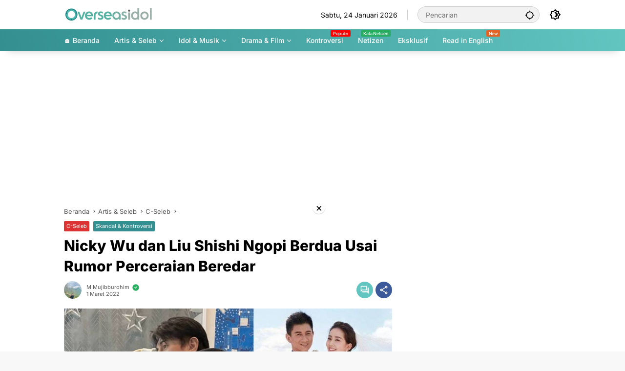

--- FILE ---
content_type: text/html; charset=UTF-8
request_url: https://overseasidol.com/nicky-wu-dan-liu-shishi-ngopi-berdua-usai-rumor-perceraian-beredar/
body_size: 17801
content:
<!doctype html><html lang="id-ID" prefix="og: https://ogp.me/ns#"><head><meta charset="UTF-8"><meta name="viewport" content="width=device-width, initial-scale=1"><link rel="profile" href="https://gmpg.org/xfn/11"><link media="all" href="https://overseasidol.com/wp-content/cache/autoptimize/css/autoptimize_d012f65881f7ddddb0f579b6b636dfc6.css" rel="stylesheet"><title>Nicky Wu dan Liu Shishi Ngopi Berdua Usai Rumor Perceraian Beredar</title><meta name="description" content="Overseasidol.com — Baru-baru ini, beberapa netizen mengungkapkan bertemu dengan Nicky Wu dan Liu Shishi di sebuah kedai kopi."/><meta name="robots" content="follow, index, max-snippet:-1, max-video-preview:-1, max-image-preview:large"/><link rel="canonical" href="https://overseasidol.com/nicky-wu-dan-liu-shishi-ngopi-berdua-usai-rumor-perceraian-beredar/" /><meta property="og:locale" content="id_ID" /><meta property="og:type" content="article" /><meta property="og:title" content="Nicky Wu dan Liu Shishi Ngopi Berdua Usai Rumor Perceraian Beredar" /><meta property="og:description" content="Overseasidol.com — Baru-baru ini, beberapa netizen mengungkapkan bertemu dengan Nicky Wu dan Liu Shishi di sebuah kedai kopi." /><meta property="og:url" content="https://overseasidol.com/nicky-wu-dan-liu-shishi-ngopi-berdua-usai-rumor-perceraian-beredar/" /><meta property="og:site_name" content="Overseas Idol" /><meta property="article:publisher" content="https://facebook.com/overseasidol" /><meta property="article:author" content="https://www.facebook.com/mmujibb" /><meta property="article:tag" content="Liu Shishi" /><meta property="article:tag" content="Nicky Wu" /><meta property="article:section" content="C-Seleb" /><meta property="fb:app_id" content="2516975781899565" /><meta property="og:image" content="https://overseasidol.com/wp-content/uploads/2022/03/nicky-wu-liu-shishi.jpg" /><meta property="og:image:secure_url" content="https://overseasidol.com/wp-content/uploads/2022/03/nicky-wu-liu-shishi.jpg" /><meta property="og:image:width" content="822" /><meta property="og:image:height" content="462" /><meta property="og:image:alt" content="nicky wu liu shishi" /><meta property="og:image:type" content="image/jpeg" /><meta property="article:published_time" content="2022-03-01T06:49:43+07:00" /><meta name="twitter:card" content="summary_large_image" /><meta name="twitter:title" content="Nicky Wu dan Liu Shishi Ngopi Berdua Usai Rumor Perceraian Beredar" /><meta name="twitter:description" content="Overseasidol.com — Baru-baru ini, beberapa netizen mengungkapkan bertemu dengan Nicky Wu dan Liu Shishi di sebuah kedai kopi." /><meta name="twitter:site" content="@OverseasIdol" /><meta name="twitter:creator" content="@jibmujibb" /><meta name="twitter:image" content="https://overseasidol.com/wp-content/uploads/2022/03/nicky-wu-liu-shishi.jpg" /><meta name="twitter:label1" content="Ditulis oleh" /><meta name="twitter:data1" content="M Mujibburohim" /><meta name="twitter:label2" content="Waktunya membaca" /><meta name="twitter:data2" content="Kurang dari semenit" /> <script type="application/ld+json" class="rank-math-schema">{"@context":"https://schema.org","@graph":[{"@type":"Place","@id":"https://overseasidol.com/#place","address":{"@type":"PostalAddress","addressLocality":"Pati","addressRegion":"Jawa Tengah","postalCode":"59174","addressCountry":"Indonesia"}},{"@type":"Organization","@id":"https://overseasidol.com/#organization","name":"Overseas Idol","url":"https://overseasidol.com","sameAs":["https://facebook.com/overseasidol","https://twitter.com/OverseasIdol","Overseas Idol (overseasidol.com) adalah portal berita dan informasi terkini seputar idola, musik, drama dan selebriti Asia"],"email":"contact@miteiruka.net","address":{"@type":"PostalAddress","addressLocality":"Pati","addressRegion":"Jawa Tengah","postalCode":"59174","addressCountry":"Indonesia"},"logo":{"@type":"ImageObject","@id":"https://overseasidol.com/#logo","url":"https://overseasidol.com/wp-content/uploads/2025/08/OverseasIdol-112x112px.png","contentUrl":"https://overseasidol.com/wp-content/uploads/2025/08/OverseasIdol-112x112px.png","caption":"Overseas Idol","inLanguage":"id","width":"112","height":"112"},"contactPoint":[{"@type":"ContactPoint","telephone":"+62-8974755151","contactType":"customer support"}],"description":"Overseas Idol (overseasidol.com) adalah portal berita dan informasi terkini seputar idola, musik, drama dan selebriti Asia.","location":{"@id":"https://overseasidol.com/#place"}},{"@type":"WebSite","@id":"https://overseasidol.com/#website","url":"https://overseasidol.com","name":"Overseas Idol","alternateName":"ovsidol","publisher":{"@id":"https://overseasidol.com/#organization"},"inLanguage":"id"},{"@type":"ImageObject","@id":"https://overseasidol.com/wp-content/uploads/2022/03/nicky-wu-liu-shishi.jpg","url":"https://overseasidol.com/wp-content/uploads/2022/03/nicky-wu-liu-shishi.jpg","width":"822","height":"462","caption":"nicky wu liu shishi","inLanguage":"id"},{"@type":"WebPage","@id":"https://overseasidol.com/nicky-wu-dan-liu-shishi-ngopi-berdua-usai-rumor-perceraian-beredar/#webpage","url":"https://overseasidol.com/nicky-wu-dan-liu-shishi-ngopi-berdua-usai-rumor-perceraian-beredar/","name":"Nicky Wu dan Liu Shishi Ngopi Berdua Usai Rumor Perceraian Beredar","datePublished":"2022-03-01T06:49:43+07:00","dateModified":"2022-03-01T06:49:43+07:00","isPartOf":{"@id":"https://overseasidol.com/#website"},"primaryImageOfPage":{"@id":"https://overseasidol.com/wp-content/uploads/2022/03/nicky-wu-liu-shishi.jpg"},"inLanguage":"id"},{"@type":"Person","@id":"https://overseasidol.com/editor/mmujibb/","name":"M Mujibburohim","url":"https://overseasidol.com/editor/mmujibb/","image":{"@type":"ImageObject","@id":"https://secure.gravatar.com/avatar/056e5b2cc5411dc11775baa626af290b118d4ea802542f4b996b70c30e94c8f8?s=96&amp;d=mm&amp;r=g","url":"https://secure.gravatar.com/avatar/056e5b2cc5411dc11775baa626af290b118d4ea802542f4b996b70c30e94c8f8?s=96&amp;d=mm&amp;r=g","caption":"M Mujibburohim","inLanguage":"id"},"sameAs":["https://overseasidol.com/","https://www.facebook.com/mmujibb","https://twitter.com/https://www.twitter.com/jibmujibb"],"worksFor":{"@id":"https://overseasidol.com/#organization"}},{"@type":"NewsArticle","headline":"Nicky Wu dan Liu Shishi Ngopi Berdua Usai Rumor Perceraian Beredar","keywords":"nicky wu","datePublished":"2022-03-01T06:49:43+07:00","dateModified":"2022-03-01T06:49:43+07:00","articleSection":"Liu Shishi, Nicky Wu","author":{"@id":"https://overseasidol.com/editor/mmujibb/","name":"M Mujibburohim"},"publisher":{"@id":"https://overseasidol.com/#organization"},"description":"Overseasidol.com \u2014 Baru-baru ini, beberapa netizen mengungkapkan bertemu dengan Nicky Wu dan Liu Shishi di sebuah kedai kopi.","name":"Nicky Wu dan Liu Shishi Ngopi Berdua Usai Rumor Perceraian Beredar","@id":"https://overseasidol.com/nicky-wu-dan-liu-shishi-ngopi-berdua-usai-rumor-perceraian-beredar/#richSnippet","isPartOf":{"@id":"https://overseasidol.com/nicky-wu-dan-liu-shishi-ngopi-berdua-usai-rumor-perceraian-beredar/#webpage"},"image":{"@id":"https://overseasidol.com/wp-content/uploads/2022/03/nicky-wu-liu-shishi.jpg"},"inLanguage":"id","mainEntityOfPage":{"@id":"https://overseasidol.com/nicky-wu-dan-liu-shishi-ngopi-berdua-usai-rumor-perceraian-beredar/#webpage"}}]}</script> <link rel='dns-prefetch' href='//www.googletagmanager.com' /><link rel="alternate" type="application/rss+xml" title="Overseas Idol &raquo; Feed" href="https://overseasidol.com/feed/" /><link rel="alternate" type="application/rss+xml" title="Overseas Idol &raquo; Umpan Komentar" href="https://overseasidol.com/comments/feed/" /><link rel="alternate" type="application/rss+xml" title="Overseas Idol &raquo; Nicky Wu dan Liu Shishi Ngopi Berdua Usai Rumor Perceraian Beredar Umpan Komentar" href="https://overseasidol.com/nicky-wu-dan-liu-shishi-ngopi-berdua-usai-rumor-perceraian-beredar/feed/" /><link rel="alternate" title="oEmbed (JSON)" type="application/json+oembed" href="https://overseasidol.com/wp-json/oembed/1.0/embed?url=https%3A%2F%2Foverseasidol.com%2Fnicky-wu-dan-liu-shishi-ngopi-berdua-usai-rumor-perceraian-beredar%2F&#038;lang=id" /><link rel="alternate" title="oEmbed (XML)" type="text/xml+oembed" href="https://overseasidol.com/wp-json/oembed/1.0/embed?url=https%3A%2F%2Foverseasidol.com%2Fnicky-wu-dan-liu-shishi-ngopi-berdua-usai-rumor-perceraian-beredar%2F&#038;format=xml&#038;lang=id" /><link rel="https://api.w.org/" href="https://overseasidol.com/wp-json/" /><link rel="alternate" title="JSON" type="application/json" href="https://overseasidol.com/wp-json/wp/v2/posts/29920" /><link rel="EditURI" type="application/rsd+xml" title="RSD" href="https://overseasidol.com/xmlrpc.php?rsd" /><meta name="generator" content="WordPress 6.9" /><link rel='shortlink' href='https://overseasidol.com/?p=29920' /> <script src="https://cdn.onesignal.com/sdks/web/v16/OneSignalSDK.page.js" defer></script> <script>window.OneSignalDeferred = window.OneSignalDeferred || [];
          OneSignalDeferred.push(async function(OneSignal) {
            await OneSignal.init({
              appId: "4df3dc99-3287-46ff-acfc-5e19613d01eb",
              serviceWorkerOverrideForTypical: true,
              path: "https://overseasidol.com/wp-content/plugins/onesignal-free-web-push-notifications/sdk_files/",
              serviceWorkerParam: { scope: "/wp-content/plugins/onesignal-free-web-push-notifications/sdk_files/push/onesignal/" },
              serviceWorkerPath: "OneSignalSDKWorker.js",
            });
          });

          // Unregister the legacy OneSignal service worker to prevent scope conflicts
          if (navigator.serviceWorker) {
            navigator.serviceWorker.getRegistrations().then((registrations) => {
              // Iterate through all registered service workers
              registrations.forEach((registration) => {
                // Check the script URL to identify the specific service worker
                if (registration.active && registration.active.scriptURL.includes('OneSignalSDKWorker.js.php')) {
                  // Unregister the service worker
                  registration.unregister().then((success) => {
                    if (success) {
                      console.log('OneSignalSW: Successfully unregistered:', registration.active.scriptURL);
                    } else {
                      console.log('OneSignalSW: Failed to unregister:', registration.active.scriptURL);
                    }
                  });
                }
              });
            }).catch((error) => {
              console.error('Error fetching service worker registrations:', error);
            });
        }</script>  <script async src="https://www.googletagmanager.com/gtag/js?id=G-HBNXHN1417"></script> <script>window.dataLayer = window.dataLayer || [];
  function gtag(){dataLayer.push(arguments);}
  gtag('js', new Date());

  gtag('config', 'G-HBNXHN1417');</script> <script src="https://jsc.mgid.com/site/666228.js" async></script> <meta name="yandex-verification" content="e5fef317fdffd569" /><meta name="naver-site-verification" content="a6c5ebea486d8c72fd156ec655db724f21f667dd" /> <script async src="https://pagead2.googlesyndication.com/pagead/js/adsbygoogle.js?client=ca-pub-2475544344382104"
     crossorigin="anonymous"></script><link rel="icon" href="https://overseasidol.com/wp-content/uploads/2025/08/OverseasIdol-112x112px-80x80.png" sizes="32x32" /><link rel="icon" href="https://overseasidol.com/wp-content/uploads/2025/08/OverseasIdol-112x112px.png" sizes="192x192" /><link rel="apple-touch-icon" href="https://overseasidol.com/wp-content/uploads/2025/08/OverseasIdol-112x112px.png" /><meta name="msapplication-TileImage" content="https://overseasidol.com/wp-content/uploads/2025/08/OverseasIdol-112x112px.png" /></head><body class="wp-singular post-template-default single single-post postid-29920 single-format-standard wp-custom-logo wp-embed-responsive wp-theme-wpmedia idtheme kentooz"> <a class="skip-link screen-reader-text" href="#primary">Langsung ke konten</a><div id="page" class="site"><div id="topnavwrap" class="gmr-topnavwrap clearfix"><div class="container"><header id="masthead" class="list-flex site-header"><div class="row-flex gmr-navleft"><div class="site-branding"><div class="gmr-logo"><a class="custom-logo-link" href="https://overseasidol.com/" title="Overseas Idol" rel="home"><img class="custom-logo" src="https://overseasidol.com/wp-content/uploads/2025/08/Overseasidol-Logo-New-1.png" width="200" height="32" alt="Overseas Idol" loading="lazy" /></a></div></div></div><div class="row-flex gmr-navright"> <span class="gmr-top-date" data-lang="id"></span><div class="gmr-search desktop-only"><form method="get" class="gmr-searchform searchform" action="https://overseasidol.com/"> <input type="text" name="s" id="s" placeholder="Pencarian" /> <input type="hidden" name="post_type[]" value="post" /> <button type="submit" role="button" class="gmr-search-submit gmr-search-icon" aria-label="Kirim"> <svg xmlns="http://www.w3.org/2000/svg" height="24px" viewBox="0 0 24 24" width="24px" fill="currentColor"><path d="M0 0h24v24H0V0z" fill="none"/><path d="M20.94 11c-.46-4.17-3.77-7.48-7.94-7.94V1h-2v2.06C6.83 3.52 3.52 6.83 3.06 11H1v2h2.06c.46 4.17 3.77 7.48 7.94 7.94V23h2v-2.06c4.17-.46 7.48-3.77 7.94-7.94H23v-2h-2.06zM12 19c-3.87 0-7-3.13-7-7s3.13-7 7-7 7 3.13 7 7-3.13 7-7 7z"/></svg> </button></form></div><button role="button" class="darkmode-button topnav-button" aria-label="Mode Gelap"><svg xmlns="http://www.w3.org/2000/svg" height="24px" viewBox="0 0 24 24" width="24px" fill="currentColor"><path d="M0 0h24v24H0V0z" fill="none"/><path d="M20 8.69V4h-4.69L12 .69 8.69 4H4v4.69L.69 12 4 15.31V20h4.69L12 23.31 15.31 20H20v-4.69L23.31 12 20 8.69zm-2 5.79V18h-3.52L12 20.48 9.52 18H6v-3.52L3.52 12 6 9.52V6h3.52L12 3.52 14.48 6H18v3.52L20.48 12 18 14.48zM12.29 7c-.74 0-1.45.17-2.08.46 1.72.79 2.92 2.53 2.92 4.54s-1.2 3.75-2.92 4.54c.63.29 1.34.46 2.08.46 2.76 0 5-2.24 5-5s-2.24-5-5-5z"/></svg></button><button id="gmr-responsive-menu" role="button" class="mobile-only" aria-label="Menu" data-target="#gmr-sidemenu-id" data-toggle="onoffcanvas" aria-expanded="false" rel="nofollow"><svg xmlns="http://www.w3.org/2000/svg" width="24" height="24" viewBox="0 0 24 24"><path fill="currentColor" d="m19.31 18.9l3.08 3.1L21 23.39l-3.12-3.07c-.69.43-1.51.68-2.38.68c-2.5 0-4.5-2-4.5-4.5s2-4.5 4.5-4.5s4.5 2 4.5 4.5c0 .88-.25 1.71-.69 2.4m-3.81.1a2.5 2.5 0 0 0 0-5a2.5 2.5 0 0 0 0 5M21 4v2H3V4h18M3 16v-2h6v2H3m0-5V9h18v2h-2.03c-1.01-.63-2.2-1-3.47-1s-2.46.37-3.47 1H3Z"/></svg></button></div></header></div><nav id="main-nav" class="main-navigation gmr-mainmenu"><div class="container"><ul id="primary-menu" class="menu"><li id="menu-item-52492" class="menu-item menu-item-type-custom menu-item-object-custom menu-item-home menu-item-52492"><a href="https://overseasidol.com/"><span>🏠 Beranda</span></a></li><li id="menu-item-55250" class="menu-item menu-item-type-taxonomy menu-item-object-category current-post-ancestor menu-item-has-children menu-item-55250"><a href="https://overseasidol.com/artis-seleb/" data-desciption="Berita Terbaru artis dan selebriti Jepang, Korea, Thailand, Vietnam, Indonesia."><span>Artis &amp; Seleb</span></a><ul class="sub-menu"><li id="menu-item-55251" class="col-2 menu-new red menu-item menu-item-type-taxonomy menu-item-object-category current-post-ancestor current-menu-parent current-post-parent menu-item-55251"><a href="https://overseasidol.com/artis-seleb/c-seleb/" data-desciption="Hot"><span>C-Seleb</span></a></li><li id="menu-item-55253" class="menu-item menu-item-type-taxonomy menu-item-object-category menu-item-55253"><a href="https://overseasidol.com/artis-seleb/j-seleb/" data-desciption="Berita Artis dan Selebriti Jepang"><span>J-Seleb</span></a></li><li id="menu-item-55254" class="menu-item menu-item-type-taxonomy menu-item-object-category menu-item-55254"><a href="https://overseasidol.com/artis-seleb/k-seleb/"><span>K-Seleb</span></a></li><li id="menu-item-55255" class="menu-item menu-item-type-taxonomy menu-item-object-category menu-item-55255"><a href="https://overseasidol.com/artis-seleb/thai-seleb/" data-desciption="Berita terbaru terlengkap artis dan selebriti Thailand. Aktor dari drama dan serial lakorn Thailand."><span>Thai Seleb</span></a></li><li id="menu-item-55252" class="menu-item menu-item-type-taxonomy menu-item-object-category menu-item-55252"><a href="https://overseasidol.com/artis-seleb/indo-seleb/"><span>Indo Seleb</span></a></li></ul></li><li id="menu-item-55256" class="menu-item menu-item-type-taxonomy menu-item-object-category menu-item-has-children menu-item-55256"><a href="https://overseasidol.com/idol-music/" data-desciption="Berita terbaru idol dan musik KPOP, JPOP, Indo Pop, Thai POP, P-POP, dan Indian POP."><span>Idol &amp; Musik</span></a><ul class="sub-menu"><li id="menu-item-55257" class="menu-item menu-item-type-taxonomy menu-item-object-category menu-item-55257"><a href="https://overseasidol.com/idol-music/cpop/" data-desciption="Berita Harian Terbaru CPOP, Chinese Idol Group, Chinese Girl Group, Chinese Boy Group"><span>CPOP</span></a></li><li id="menu-item-55258" class="menu-item menu-item-type-taxonomy menu-item-object-category menu-item-55258"><a href="https://overseasidol.com/idol-music/jpop/" data-desciption="Berita Harian Terbaru JPOP, Japanese Idol Group, Japanese Girl Group, Japanese Boy Group"><span>JPOP</span></a></li><li id="menu-item-55259" class="menu-item menu-item-type-taxonomy menu-item-object-category menu-item-55259"><a href="https://overseasidol.com/idol-music/kpop/" data-desciption="Berita Harian Terbaru KPOP, KPOP Idol Group, KPOP Girl Group, KPOP Boy Group, dan Idol Korea."><span>KPOP</span></a></li><li id="menu-item-55260" class="menu-item menu-item-type-taxonomy menu-item-object-category menu-item-55260"><a href="https://overseasidol.com/idol-music/thai-pop/" data-desciption="Berita Harian Terbaru T-Pop Thai POP, Thailand Idol Group, Thai Girl Group, Thai Boy Group, Idol Thai."><span>Thai POP</span></a></li></ul></li><li id="menu-item-55261" class="menu-item menu-item-type-taxonomy menu-item-object-category menu-item-has-children menu-item-55261"><a href="https://overseasidol.com/drama-film/" data-desciption="Berita Terbaru Drama Film Thailand China Jepang"><span>Drama &amp; Film</span></a><ul class="sub-menu"><li id="menu-item-55262" class="menu-item menu-item-type-taxonomy menu-item-object-category menu-item-55262"><a href="https://overseasidol.com/drama-film/c-drama/" data-desciption="Berita Terbaru Drama China C-Drama Mandarin Tingkok, Taiwan, Hong Kong, Macau."><span>C-Drama</span></a></li><li id="menu-item-55263" class="menu-item menu-item-type-taxonomy menu-item-object-category menu-item-55263"><a href="https://overseasidol.com/drama-film/j-drama/"><span>J-Drama</span></a></li><li id="menu-item-55264" class="menu-item menu-item-type-taxonomy menu-item-object-category menu-item-55264"><a href="https://overseasidol.com/drama-film/k-drama/"><span>K-Drama</span></a></li><li id="menu-item-55265" class="menu-item menu-item-type-taxonomy menu-item-object-category menu-item-55265"><a href="https://overseasidol.com/drama-film/thai-drama/" data-desciption="Berita Terbaru Thai Drama, Film, Lakorn, Series Thailand."><span>Thai Drama</span></a></li></ul></li><li id="menu-item-52972" class="menu-new menu-item menu-item-type-taxonomy menu-item-object-category current-post-ancestor current-menu-parent current-post-parent menu-item-52972"><a href="https://overseasidol.com/skandal/" data-desciption="Populer"><span>Kontroversi</span></a></li><li id="menu-item-52743" class="col-2 menu-new green menu-item menu-item-type-taxonomy menu-item-object-category menu-item-52743"><a target="_blank" href="https://overseasidol.com/netizen/" data-desciption="Kata Netizen"><span>Netizen</span></a></li><li id="menu-item-64147" class="menu-item menu-item-type-taxonomy menu-item-object-newstopic menu-item-64147"><a href="https://overseasidol.com/topic/exclusive/"><span>Eksklusif</span></a></li><li id="menu-item-59173" class="menu-new orange menu-item menu-item-type-custom menu-item-object-custom menu-item-59173"><a target="_blank" href="https://overseasidol.com/en/" data-desciption="New"><span>Read in English</span></a></li></ul></div></nav></div><div class="gmr-topbanner text-center"><div class="container"><script async src="https://pagead2.googlesyndication.com/pagead/js/adsbygoogle.js?client=ca-pub-2475544344382104"
     crossorigin="anonymous"></script>  <ins class="adsbygoogle"
 style="display:block"
 data-ad-client="ca-pub-2475544344382104"
 data-ad-slot="8388357459"
 data-ad-format="auto"
 data-full-width-responsive="true"></ins> <script>(adsbygoogle = window.adsbygoogle || []).push({});</script></div></div><div id="content" class="gmr-content"><div class="container"><div class="row"><main id="primary" class="site-main col-md-8"><article id="post-29920" class="post type-post hentry content-single"><div class="breadcrumbs" itemscope itemtype="https://schema.org/BreadcrumbList"> <span class="first-cl" itemprop="itemListElement" itemscope itemtype="https://schema.org/ListItem"> <a itemscope itemtype="https://schema.org/WebPage" itemprop="item" itemid="https://overseasidol.com/" href="https://overseasidol.com/"><span itemprop="name">Beranda</span></a> <span itemprop="position" content="1"></span> </span> <span class="separator"></span> <span class="0-cl" itemprop="itemListElement" itemscope itemtype="http://schema.org/ListItem"> <a itemscope itemtype="https://schema.org/WebPage" itemprop="item" itemid="https://overseasidol.com/artis-seleb/" href="https://overseasidol.com/artis-seleb/"><span itemprop="name">Artis &amp; Seleb</span></a> <span itemprop="position" content="2"></span> </span> <span class="separator"></span> <span class="1-cl" itemprop="itemListElement" itemscope itemtype="http://schema.org/ListItem"> <a itemscope itemtype="https://schema.org/WebPage" itemprop="item" itemid="https://overseasidol.com/artis-seleb/c-seleb/" href="https://overseasidol.com/artis-seleb/c-seleb/"><span itemprop="name">C-Seleb</span></a> <span itemprop="position" content="3"></span> </span> <span class="separator"></span> <span class="last-cl" itemscope itemtype="https://schema.org/ListItem"> <span itemprop="name">Nicky Wu dan Liu Shishi Ngopi Berdua Usai Rumor Perceraian Beredar</span> <span itemprop="position" content="4"></span> </span></div><header class="entry-header entry-header-single"> <span class="cat-links-content"><a href="https://overseasidol.com/artis-seleb/c-seleb/" title="Lihat semua posts di C-Seleb" style="background:#dd3333;">C-Seleb</a><a href="https://overseasidol.com/skandal/" title="Lihat semua posts di Skandal &amp; Kontroversi">Skandal &amp; Kontroversi</a></span><h1 class="entry-title"><strong>Nicky Wu dan Liu Shishi Ngopi Berdua Usai Rumor Perceraian Beredar</strong></h1><div class="list-flex clearfix"><div class="gmr-gravatar-metasingle"><a class="url" href="https://overseasidol.com/editor/mmujibb/" title="Permalink ke: M Mujibburohim"><img alt='' src='https://secure.gravatar.com/avatar/056e5b2cc5411dc11775baa626af290b118d4ea802542f4b996b70c30e94c8f8?s=40&#038;d=mm&#038;r=g' srcset='https://secure.gravatar.com/avatar/056e5b2cc5411dc11775baa626af290b118d4ea802542f4b996b70c30e94c8f8?s=80&#038;d=mm&#038;r=g 2x' class='avatar avatar-40 photo img-cicle' height='40' width='40' decoding='async'/></a></div><div class="gmr-content-metasingle"><div class="meta-content"><span class="author vcard"><a class="url fn n" href="https://overseasidol.com/editor/mmujibb/" title="M Mujibburohim">M Mujibburohim</a><svg xmlns="http://www.w3.org/2000/svg" width="24" height="24" viewBox="0 0 24 24"><g fill="none" stroke-linecap="round" stroke-linejoin="round" stroke-width="2"><path d="M0 0h24v24H0z"/><path fill="currentColor" d="M17 3.34a10 10 0 1 1-14.995 8.984L2 12l.005-.324A10 10 0 0 1 17 3.34zm-1.293 5.953a1 1 0 0 0-1.32-.083l-.094.083L11 12.585l-1.293-1.292l-.094-.083a1 1 0 0 0-1.403 1.403l.083.094l2 2l.094.083a1 1 0 0 0 1.226 0l.094-.083l4-4l.083-.094a1 1 0 0 0-.083-1.32z"/></g></svg></span><span class="count-text"><svg xmlns="http://www.w3.org/2000/svg" enable-background="new 0 0 24 24" height="24px" viewBox="0 0 24 24" width="24px" fill="currentColor"><g><rect fill="none" height="24" width="24" x="0"/></g><g><path d="M22.47,5.2C22,4.96,21.51,4.76,21,4.59v12.03C19.86,16.21,18.69,16,17.5,16c-1.9,0-3.78,0.54-5.5,1.58V5.48 C10.38,4.55,8.51,4,6.5,4C4.71,4,3.02,4.44,1.53,5.2C1.2,5.36,1,5.71,1,6.08v12.08c0,0.58,0.47,0.99,1,0.99 c0.16,0,0.32-0.04,0.48-0.12C3.69,18.4,5.05,18,6.5,18c2.07,0,3.98,0.82,5.5,2c1.52-1.18,3.43-2,5.5-2c1.45,0,2.81,0.4,4.02,1.04 c0.16,0.08,0.32,0.12,0.48,0.12c0.52,0,1-0.41,1-0.99V6.08C23,5.71,22.8,5.36,22.47,5.2z M10,16.62C8.86,16.21,7.69,16,6.5,16 c-1.19,0-2.36,0.21-3.5,0.62V6.71C4.11,6.24,5.28,6,6.5,6C7.7,6,8.89,6.25,10,6.72V16.62z M19,0.5l-5,5V15l5-4.5V0.5z"/></g></svg><span class="in-count-text">1 min baca</span></span></div><div class="meta-content"><span class="posted-on"><time class="entry-date published updated" datetime="2022-03-01T06:49:43+07:00">1 Maret 2022</time></span></div></div><div class="gmr-content-share list-right"><div class="gmr-iconnotif"><div class="gmr-iconnotif-wrap"><svg xmlns="http://www.w3.org/2000/svg" height="24px" viewBox="0 0 24 24" width="24px" fill="currentColor"><path d="M0 0h24v24H0V0z" fill="none"/><path d="M12 6c3.79 0 7.17 2.13 8.82 5.5C19.17 14.87 15.79 17 12 17s-7.17-2.13-8.82-5.5C4.83 8.13 8.21 6 12 6m0-2C7 4 2.73 7.11 1 11.5 2.73 15.89 7 19 12 19s9.27-3.11 11-7.5C21.27 7.11 17 4 12 4zm0 5c1.38 0 2.5 1.12 2.5 2.5S13.38 14 12 14s-2.5-1.12-2.5-2.5S10.62 9 12 9m0-2c-2.48 0-4.5 2.02-4.5 4.5S9.52 16 12 16s4.5-2.02 4.5-4.5S14.48 7 12 7z"/></svg><span class="notif-number">155</span></div></div><div class="gmr-iconnotif"><a href="https://overseasidol.com/nicky-wu-dan-liu-shishi-ngopi-berdua-usai-rumor-perceraian-beredar/#respond"><svg xmlns="http://www.w3.org/2000/svg" height="24px" viewBox="0 0 24 24" width="24px" fill="currentColor"><path d="M0 0h24v24H0V0z" fill="none"/><path d="M15 4v7H5.17L4 12.17V4h11m1-2H3c-.55 0-1 .45-1 1v14l4-4h10c.55 0 1-.45 1-1V3c0-.55-.45-1-1-1zm5 4h-2v9H6v2c0 .55.45 1 1 1h11l4 4V7c0-.55-.45-1-1-1z"/></svg></a></div><button id="share-modal" data-modal="gmr-popupwrap" aria-label="Bagikan"><svg xmlns="http://www.w3.org/2000/svg" height="24px" viewBox="0 0 24 24" width="24px" fill="currentColor"><path d="M0 0h24v24H0V0z" fill="none"/><path d="M18 16.08c-.76 0-1.44.3-1.96.77L8.91 12.7c.05-.23.09-.46.09-.7s-.04-.47-.09-.7l7.05-4.11c.54.5 1.25.81 2.04.81 1.66 0 3-1.34 3-3s-1.34-3-3-3-3 1.34-3 3c0 .24.04.47.09.7L8.04 9.81C7.5 9.31 6.79 9 6 9c-1.66 0-3 1.34-3 3s1.34 3 3 3c.79 0 1.5-.31 2.04-.81l7.12 4.16c-.05.21-.08.43-.08.65 0 1.61 1.31 2.92 2.92 2.92s2.92-1.31 2.92-2.92c0-1.61-1.31-2.92-2.92-2.92zM18 4c.55 0 1 .45 1 1s-.45 1-1 1-1-.45-1-1 .45-1 1-1zM6 13c-.55 0-1-.45-1-1s.45-1 1-1 1 .45 1 1-.45 1-1 1zm12 7.02c-.55 0-1-.45-1-1s.45-1 1-1 1 .45 1 1-.45 1-1 1z"/></svg></button><div id="gmr-popupwrap" class="gmr-share-popup"><div class="gmr-modalbg close-modal"></div><div class="gmr-in-popup clearfix"><span class="idt-xclose close-modal">&times;</span><h4 class="main-textshare">Nicky Wu dan Liu Shishi Ngopi Berdua Usai Rumor Perceraian Beredar</h4><div class="content-share"><div class="second-textshare">Sebarkan artikel ini</div><ul class="gmr-socialicon-share"><li class="facebook"><a href="https://www.facebook.com/sharer/sharer.php?u=https%3A%2F%2Foverseasidol.com%2Fnicky-wu-dan-liu-shishi-ngopi-berdua-usai-rumor-perceraian-beredar%2F" target="_blank" rel="nofollow" data-title="Facebook" title="Facebook"><svg xmlns="http://www.w3.org/2000/svg" width="0.63em" height="1em" viewBox="0 0 320 512"><path fill="currentColor" d="m279.14 288l14.22-92.66h-88.91v-60.13c0-25.35 12.42-50.06 52.24-50.06h40.42V6.26S260.43 0 225.36 0c-73.22 0-121.08 44.38-121.08 124.72v70.62H22.89V288h81.39v224h100.17V288z"/></svg></a></li><li class="twitter"><a href="https://twitter.com/intent/tweet?url=https%3A%2F%2Foverseasidol.com%2Fnicky-wu-dan-liu-shishi-ngopi-berdua-usai-rumor-perceraian-beredar%2F&amp;text=Nicky%20Wu%20dan%20Liu%20Shishi%20Ngopi%20Berdua%20Usai%20Rumor%20Perceraian%20Beredar" target="_blank" rel="nofollow" data-title="Twitter" title="Twitter"><svg xmlns="http://www.w3.org/2000/svg" width="24" height="24" viewBox="0 0 24 24"><path fill="currentColor" d="M18.205 2.25h3.308l-7.227 8.26l8.502 11.24H16.13l-5.214-6.817L4.95 21.75H1.64l7.73-8.835L1.215 2.25H8.04l4.713 6.231l5.45-6.231Zm-1.161 17.52h1.833L7.045 4.126H5.078L17.044 19.77Z"/></svg></a></li><li class="telegram"><a href="https://t.me/share/url?url=https%3A%2F%2Foverseasidol.com%2Fnicky-wu-dan-liu-shishi-ngopi-berdua-usai-rumor-perceraian-beredar%2F&amp;text=Nicky%20Wu%20dan%20Liu%20Shishi%20Ngopi%20Berdua%20Usai%20Rumor%20Perceraian%20Beredar" target="_blank" rel="nofollow" data-title="Telegram" title="Telegram"><svg xmlns="http://www.w3.org/2000/svg" width="0.88em" height="1em" viewBox="0 0 448 512"><path fill="currentColor" d="m446.7 98.6l-67.6 318.8c-5.1 22.5-18.4 28.1-37.3 17.5l-103-75.9l-49.7 47.8c-5.5 5.5-10.1 10.1-20.7 10.1l7.4-104.9l190.9-172.5c8.3-7.4-1.8-11.5-12.9-4.1L117.8 284L16.2 252.2c-22.1-6.9-22.5-22.1 4.6-32.7L418.2 66.4c18.4-6.9 34.5 4.1 28.5 32.2z"/></svg></a></li><li class="pinterest"><a href="https://pinterest.com/pin/create/button/?url=https%3A%2F%2Foverseasidol.com%2Fnicky-wu-dan-liu-shishi-ngopi-berdua-usai-rumor-perceraian-beredar%2F&amp;desciption=Nicky%20Wu%20dan%20Liu%20Shishi%20Ngopi%20Berdua%20Usai%20Rumor%20Perceraian%20Beredar&amp;media=https%3A%2F%2Foverseasidol.com%2Fwp-content%2Fuploads%2F2022%2F03%2Fnicky-wu-liu-shishi.jpg" target="_blank" rel="nofollow" data-title="Pin" title="Pin"><svg xmlns="http://www.w3.org/2000/svg" width="24" height="24" viewBox="-4.5 -2 24 24"><path fill="currentColor" d="M6.17 13.097c-.506 2.726-1.122 5.34-2.95 6.705c-.563-4.12.829-7.215 1.475-10.5c-1.102-1.91.133-5.755 2.457-4.808c2.86 1.166-2.477 7.102 1.106 7.844c3.741.774 5.269-6.683 2.949-9.109C7.855-.272 1.45 3.15 2.238 8.163c.192 1.226 1.421 1.598.491 3.29C.584 10.962-.056 9.22.027 6.897C.159 3.097 3.344.435 6.538.067c4.04-.466 7.831 1.527 8.354 5.44c.59 4.416-1.823 9.2-6.142 8.855c-1.171-.093-1.663-.69-2.58-1.265z"/></svg></a></li><li class="whatsapp"><a href="https://api.whatsapp.com/send?text=Nicky%20Wu%20dan%20Liu%20Shishi%20Ngopi%20Berdua%20Usai%20Rumor%20Perceraian%20Beredar https%3A%2F%2Foverseasidol.com%2Fnicky-wu-dan-liu-shishi-ngopi-berdua-usai-rumor-perceraian-beredar%2F" target="_blank" rel="nofollow" data-title="WhatsApp" title="WhatsApp"><svg xmlns="http://www.w3.org/2000/svg" width="0.88em" height="1em" viewBox="0 0 448 512"><path fill="currentColor" d="M380.9 97.1C339 55.1 283.2 32 223.9 32c-122.4 0-222 99.6-222 222c0 39.1 10.2 77.3 29.6 111L0 480l117.7-30.9c32.4 17.7 68.9 27 106.1 27h.1c122.3 0 224.1-99.6 224.1-222c0-59.3-25.2-115-67.1-157zm-157 341.6c-33.2 0-65.7-8.9-94-25.7l-6.7-4l-69.8 18.3L72 359.2l-4.4-7c-18.5-29.4-28.2-63.3-28.2-98.2c0-101.7 82.8-184.5 184.6-184.5c49.3 0 95.6 19.2 130.4 54.1c34.8 34.9 56.2 81.2 56.1 130.5c0 101.8-84.9 184.6-186.6 184.6zm101.2-138.2c-5.5-2.8-32.8-16.2-37.9-18c-5.1-1.9-8.8-2.8-12.5 2.8c-3.7 5.6-14.3 18-17.6 21.8c-3.2 3.7-6.5 4.2-12 1.4c-32.6-16.3-54-29.1-75.5-66c-5.7-9.8 5.7-9.1 16.3-30.3c1.8-3.7.9-6.9-.5-9.7c-1.4-2.8-12.5-30.1-17.1-41.2c-4.5-10.8-9.1-9.3-12.5-9.5c-3.2-.2-6.9-.2-10.6-.2c-3.7 0-9.7 1.4-14.8 6.9c-5.1 5.6-19.4 19-19.4 46.3c0 27.3 19.9 53.7 22.6 57.4c2.8 3.7 39.1 59.7 94.8 83.8c35.2 15.2 49 16.5 66.6 13.9c10.7-1.6 32.8-13.4 37.4-26.4c4.6-13 4.6-24.1 3.2-26.4c-1.3-2.5-5-3.9-10.5-6.6z"/></svg></a></li></ul></div></div></div></div></div></header><figure class="post-thumbnail gmr-thumbnail-single"> <img width="822" height="462" src="https://overseasidol.com/wp-content/uploads/2022/03/nicky-wu-liu-shishi.jpg" class="attachment-post-thumbnail size-post-thumbnail wp-post-image" alt="nicky wu liu shishi" decoding="async" fetchpriority="high" srcset="https://overseasidol.com/wp-content/uploads/2022/03/nicky-wu-liu-shishi.jpg 822w, https://overseasidol.com/wp-content/uploads/2022/03/nicky-wu-liu-shishi-400x225.jpg 400w, https://overseasidol.com/wp-content/uploads/2022/03/nicky-wu-liu-shishi-768x432.jpg 768w, https://overseasidol.com/wp-content/uploads/2022/03/nicky-wu-liu-shishi-250x140.jpg 250w" sizes="(max-width: 822px) 100vw, 822px" title="nicky wu liu shishi - Nicky Wu dan Liu Shishi Ngopi Berdua Usai Rumor Perceraian Beredar"><figcaption class="wp-caption-text">Foto: Weibo.</figcaption></figure><div class="single-wrap"><div class="entry-content entry-content-single clearfix"><div class="gmr-banner-beforecontent text-center"><script async src="https://pagead2.googlesyndication.com/pagead/js/adsbygoogle.js?client=ca-pub-2475544344382104"
     crossorigin="anonymous"></script>  <ins class="adsbygoogle"
 style="display:inline-block;width:468px;height:60px"
 data-ad-client="ca-pub-2475544344382104"
 data-ad-slot="6911624258"></ins> <script>(adsbygoogle = window.adsbygoogle || []).push({});</script></div><p><a href="https://overseasidol.com/"><strong>Overseasidol.com</strong></a> — Baru-baru ini, beberapa netizen mengungkapkan bertemu dengan Nicky Wu dan Liu Shishi di sebuah kedai kopi.<p>Ia juga mengunggah foto pertemuan tersebut melalui media sosial untuk memberitahu para pengguna internet lain.</p><div class="idt-textinsidepost">Scroll untuk Melanjutkan Membaca</div><div class="gmr-banner-insidecontent gmr-parallax"><div class="rellax"><div class="in-rellax"><script async src="https://pagead2.googlesyndication.com/pagead/js/adsbygoogle.js?client=ca-pub-2475544344382104"
     crossorigin="anonymous"></script>  <ins class="adsbygoogle"
 style="display:inline-block;width:325px;height:300px"
 data-ad-client="ca-pub-2475544344382104"
 data-ad-slot="2085312174"></ins> <script>(adsbygoogle = window.adsbygoogle || []).push({});</script></div></div></div><p>Menurut netizen, waktu pertemuan tersebut terjadi pada tanggal 24 Februari, sehari sebelum keduanya digosipkan akan bercerai.<p>Pada tanggal 27 Februari, Wu Qilong dan Liu Shishi mengeluarkan pernyataan pengacara untuk membantah kabar perceraian.<p>&#8220;Hidup adalah milikmu, saya tidak ingin menanggapi secara terbuka, tetapi itu telah mengganggu hidup kami, dan keluarga dan teman-teman, tolong jangan menyebarkannya lagi.<p>Pernyataan yang jujur. Kami baik-baik saja dan terima kasih atas perhatian kalian,&#8221; jelasnya.<p>Beberapa waktu lalu, Nicky Wu digosipkan memiliki hubungan gelap dengan sang asisten hingga menggunakan beberapa barang yang sama.<p>Hal itu menimbulkan kontroversi di kalangan para netizen, tapi juga telah dibantah oleh pihak manajemen.<div class="gmr-banner-aftercontent text-center"><script async src="https://pagead2.googlesyndication.com/pagead/js/adsbygoogle.js?client=ca-pub-2475544344382104"
     crossorigin="anonymous"></script>  <ins class="adsbygoogle"
 style="display:inline-block;width:300px;height:250px"
 data-ad-client="ca-pub-2475544344382104"
 data-ad-slot="8320892938"></ins> <script>(adsbygoogle = window.adsbygoogle || []).push({});</script></div><footer class="entry-footer entry-footer-single"> <span class="tags-links"><span class="idt-tagtitle">Tag:</span> <a href="https://overseasidol.com/tag/liu-shishi/" rel="tag">Liu Shishi</a> <a href="https://overseasidol.com/tag/nicky-wu/" rel="tag">Nicky Wu</a></span><div class="gmr-nextposts-button"> <a href="https://overseasidol.com/gunakan-fotonya-tanpa-izin-luhan-gugat-perusahaan-asal-shanghai/" class="nextposts-content-link" title="Gunakan Fotonya Tanpa Izin, Luhan Gugat Perusahaan Asal Shanghai"><div class="post-thumbnail"> <img width="80" height="60" src="https://overseasidol.com/wp-content/uploads/2022/03/luhan-100x75.jpg" class="attachment-thumbnail size-thumbnail wp-post-image" alt="luhan" decoding="async" srcset="https://overseasidol.com/wp-content/uploads/2022/03/luhan-100x75.jpg 100w, https://overseasidol.com/wp-content/uploads/2022/03/luhan-250x190.jpg 250w" sizes="(max-width: 80px) 100vw, 80px" title="luhan - Gunakan Fotonya Tanpa Izin, Luhan Gugat Perusahaan Asal Shanghai"></div><div class="nextposts-content"><div class="recent-title">Gunakan Fotonya Tanpa Izin, Luhan Gugat Perusahaan Asal Shanghai</div></div><div class="nextposts-icon"> <svg xmlns="http://www.w3.org/2000/svg" enable-background="new 0 0 24 24" height="24px" viewBox="0 0 24 24" width="24px" fill="currentColor"><g><path d="M0,0h24v24H0V0z" fill="none"/></g><g><polygon points="6.23,20.23 8,22 18,12 8,2 6.23,3.77 14.46,12"/></g></svg></div> </a></div></footer></div></div><div class="list-flex"><div class="gmr-iconnotif"><a href="https://overseasidol.com/nicky-wu-dan-liu-shishi-ngopi-berdua-usai-rumor-perceraian-beredar/#respond"><svg xmlns="http://www.w3.org/2000/svg" height="24px" viewBox="0 0 24 24" width="24px" fill="currentColor"><path d="M0 0h24v24H0V0z" fill="none"/><path d="M15 4v7H5.17L4 12.17V4h11m1-2H3c-.55 0-1 .45-1 1v14l4-4h10c.55 0 1-.45 1-1V3c0-.55-.45-1-1-1zm5 4h-2v9H6v2c0 .55.45 1 1 1h11l4 4V7c0-.55-.45-1-1-1z"/></svg></a></div><div class="gmr-content-share list-right"><ul class="gmr-socialicon-share"><li class="facebook"><a href="https://www.facebook.com/sharer/sharer.php?u=https%3A%2F%2Foverseasidol.com%2Fnicky-wu-dan-liu-shishi-ngopi-berdua-usai-rumor-perceraian-beredar%2F" target="_blank" rel="nofollow" data-title="Facebook" title="Facebook"><svg xmlns="http://www.w3.org/2000/svg" width="0.63em" height="1em" viewBox="0 0 320 512"><path fill="currentColor" d="m279.14 288l14.22-92.66h-88.91v-60.13c0-25.35 12.42-50.06 52.24-50.06h40.42V6.26S260.43 0 225.36 0c-73.22 0-121.08 44.38-121.08 124.72v70.62H22.89V288h81.39v224h100.17V288z"/></svg></a></li><li class="twitter"><a href="https://twitter.com/intent/tweet?url=https%3A%2F%2Foverseasidol.com%2Fnicky-wu-dan-liu-shishi-ngopi-berdua-usai-rumor-perceraian-beredar%2F&amp;text=Nicky%20Wu%20dan%20Liu%20Shishi%20Ngopi%20Berdua%20Usai%20Rumor%20Perceraian%20Beredar" target="_blank" rel="nofollow" data-title="Twitter" title="Twitter"><svg xmlns="http://www.w3.org/2000/svg" width="24" height="24" viewBox="0 0 24 24"><path fill="currentColor" d="M18.205 2.25h3.308l-7.227 8.26l8.502 11.24H16.13l-5.214-6.817L4.95 21.75H1.64l7.73-8.835L1.215 2.25H8.04l4.713 6.231l5.45-6.231Zm-1.161 17.52h1.833L7.045 4.126H5.078L17.044 19.77Z"/></svg></a></li><li class="telegram"><a href="https://t.me/share/url?url=https%3A%2F%2Foverseasidol.com%2Fnicky-wu-dan-liu-shishi-ngopi-berdua-usai-rumor-perceraian-beredar%2F&amp;text=Nicky%20Wu%20dan%20Liu%20Shishi%20Ngopi%20Berdua%20Usai%20Rumor%20Perceraian%20Beredar" target="_blank" rel="nofollow" data-title="Telegram" title="Telegram"><svg xmlns="http://www.w3.org/2000/svg" width="0.88em" height="1em" viewBox="0 0 448 512"><path fill="currentColor" d="m446.7 98.6l-67.6 318.8c-5.1 22.5-18.4 28.1-37.3 17.5l-103-75.9l-49.7 47.8c-5.5 5.5-10.1 10.1-20.7 10.1l7.4-104.9l190.9-172.5c8.3-7.4-1.8-11.5-12.9-4.1L117.8 284L16.2 252.2c-22.1-6.9-22.5-22.1 4.6-32.7L418.2 66.4c18.4-6.9 34.5 4.1 28.5 32.2z"/></svg></a></li><li class="whatsapp"><a href="https://api.whatsapp.com/send?text=Nicky%20Wu%20dan%20Liu%20Shishi%20Ngopi%20Berdua%20Usai%20Rumor%20Perceraian%20Beredar https%3A%2F%2Foverseasidol.com%2Fnicky-wu-dan-liu-shishi-ngopi-berdua-usai-rumor-perceraian-beredar%2F" target="_blank" rel="nofollow" data-title="WhatsApp" title="WhatsApp"><svg xmlns="http://www.w3.org/2000/svg" width="0.88em" height="1em" viewBox="0 0 448 512"><path fill="currentColor" d="M380.9 97.1C339 55.1 283.2 32 223.9 32c-122.4 0-222 99.6-222 222c0 39.1 10.2 77.3 29.6 111L0 480l117.7-30.9c32.4 17.7 68.9 27 106.1 27h.1c122.3 0 224.1-99.6 224.1-222c0-59.3-25.2-115-67.1-157zm-157 341.6c-33.2 0-65.7-8.9-94-25.7l-6.7-4l-69.8 18.3L72 359.2l-4.4-7c-18.5-29.4-28.2-63.3-28.2-98.2c0-101.7 82.8-184.5 184.6-184.5c49.3 0 95.6 19.2 130.4 54.1c34.8 34.9 56.2 81.2 56.1 130.5c0 101.8-84.9 184.6-186.6 184.6zm101.2-138.2c-5.5-2.8-32.8-16.2-37.9-18c-5.1-1.9-8.8-2.8-12.5 2.8c-3.7 5.6-14.3 18-17.6 21.8c-3.2 3.7-6.5 4.2-12 1.4c-32.6-16.3-54-29.1-75.5-66c-5.7-9.8 5.7-9.1 16.3-30.3c1.8-3.7.9-6.9-.5-9.7c-1.4-2.8-12.5-30.1-17.1-41.2c-4.5-10.8-9.1-9.3-12.5-9.5c-3.2-.2-6.9-.2-10.6-.2c-3.7 0-9.7 1.4-14.8 6.9c-5.1 5.6-19.4 19-19.4 46.3c0 27.3 19.9 53.7 22.6 57.4c2.8 3.7 39.1 59.7 94.8 83.8c35.2 15.2 49 16.5 66.6 13.9c10.7-1.6 32.8-13.4 37.4-26.4c4.6-13 4.6-24.1 3.2-26.4c-1.3-2.5-5-3.9-10.5-6.6z"/></svg></a></li></ul></div></div><div class="gmr-related-post"><h3 class="related-text sub-title">Baca Juga</h3><div class="wpmedia-list-gallery related-gallery"><div class="list-gallery"><div class="module-smallthumb"><a href="https://overseasidol.com/film-tiongkok-scare-out-siap-panaskan-imlek-2026-dengan-isu-mata-mata-modern/" class="post-thumbnail" title="Film Tiongkok &#8216;Scare Out&#8217; Siap Panaskan Imlek 2026 dengan Isu Mata-Mata Modern" rel="bookmark"><img width="350" height="220" src="https://overseasidol.com/wp-content/uploads/2026/01/Film-Tiongkok-Scare-Out-Siap-Panaskan-Imlek-2026-dengan-Isu-Mata-Mata-Modern-350x220.webp" class="attachment-medium_large size-medium_large wp-post-image" alt="Film Tiongkok &#039;Scare Out&#039; Siap Panaskan Imlek 2026 dengan Isu Mata-Mata Modern" decoding="async" loading="lazy" title="Film Tiongkok Scare Out Siap Panaskan Imlek 2026 dengan Isu Mata Mata Modern - Film Tiongkok &#039;Scare Out&#039; Siap Panaskan Imlek 2026 dengan Isu Mata-Mata Modern"></a><span class="cat-links-content"><a href="https://overseasidol.com/drama-film/c-drama/" title="Lihat semua posts di C-Drama" style="background:#dd3333;">C-Drama</a></span></div><div class="list-gallery-title"><a href="https://overseasidol.com/film-tiongkok-scare-out-siap-panaskan-imlek-2026-dengan-isu-mata-mata-modern/" class="recent-title heading-text" title="Film Tiongkok &#8216;Scare Out&#8217; Siap Panaskan Imlek 2026 dengan Isu Mata-Mata Modern" rel="bookmark">Film Tiongkok &#8216;Scare Out&#8217; Siap Panaskan Imlek 2026 dengan Isu Mata-Mata Modern</a></div></div><div class="list-gallery"><div class="module-smallthumb"><a href="https://overseasidol.com/aktris-liu-shishi-bagikan-foto-bareng-v-bts-di-celine-summer-2026-netizen-momen-langka/" class="post-thumbnail" title="Aktris Liu Shishi Bagikan Foto Bareng V BTS di CELINE Summer 2026, Netizen: Momen Langka" rel="bookmark"><img width="350" height="220" src="https://overseasidol.com/wp-content/uploads/2025/10/Aktris-Liu-Shishi-Bagikan-Foto-Bareng-V-BTS-di-CELINE-Summer-2026-Netizen-Momen-Langka-350x220.webp" class="attachment-medium_large size-medium_large wp-post-image" alt="Aktris Liu Shishi Bagikan Foto Bareng V BTS di CELINE Summer 2026, Netizen Momen Langka" decoding="async" loading="lazy" title="Aktris Liu Shishi Bagikan Foto Bareng V BTS di CELINE Summer 2026 Netizen Momen Langka - Aktris Liu Shishi Bagikan Foto Bareng V BTS di CELINE Summer 2026, Netizen: Momen Langka"></a><span class="cat-links-content"><a href="https://overseasidol.com/artis-seleb/c-seleb/" title="Lihat semua posts di C-Seleb" style="background:#dd3333;">C-Seleb</a></span></div><div class="list-gallery-title"><a href="https://overseasidol.com/aktris-liu-shishi-bagikan-foto-bareng-v-bts-di-celine-summer-2026-netizen-momen-langka/" class="recent-title heading-text" title="Aktris Liu Shishi Bagikan Foto Bareng V BTS di CELINE Summer 2026, Netizen: Momen Langka" rel="bookmark">Aktris Liu Shishi Bagikan Foto Bareng V BTS di CELINE Summer 2026, Netizen: Momen Langka</a></div></div><div class="list-gallery"><div class="module-smallthumb"><a href="https://overseasidol.com/akhiri-rumor-cerai-nicky-wu-dan-liu-shishi-terlihat-mesra-bersama-anak/" class="post-thumbnail" title="Akhiri Rumor Cerai, Nicky Wu dan Liu Shishi Terlihat Mesra Bersama Anak" rel="bookmark"><img width="350" height="220" src="https://overseasidol.com/wp-content/uploads/2025/06/Akhiri-Rumor-Cerai-Nicky-Wu-dan-Liu-Shishi-Terlihat-Mesra-Bersama-Anak-350x220.webp" class="attachment-medium_large size-medium_large wp-post-image" alt="Akhiri Rumor Cerai, Nicky Wu dan Liu Shishi Terlihat Mesra Bersama Anak" decoding="async" loading="lazy" title="Akhiri Rumor Cerai Nicky Wu dan Liu Shishi Terlihat Mesra Bersama Anak - Akhiri Rumor Cerai, Nicky Wu dan Liu Shishi Terlihat Mesra Bersama Anak"></a><span class="cat-links-content"><a href="https://overseasidol.com/artis-seleb/c-seleb/" title="Lihat semua posts di C-Seleb" style="background:#dd3333;">C-Seleb</a></span></div><div class="list-gallery-title"><a href="https://overseasidol.com/akhiri-rumor-cerai-nicky-wu-dan-liu-shishi-terlihat-mesra-bersama-anak/" class="recent-title heading-text" title="Akhiri Rumor Cerai, Nicky Wu dan Liu Shishi Terlihat Mesra Bersama Anak" rel="bookmark">Akhiri Rumor Cerai, Nicky Wu dan Liu Shishi Terlihat Mesra Bersama Anak</a></div></div><div class="list-gallery"><div class="module-smallthumb"><a href="https://overseasidol.com/nicky-wu-terekspos-kenakan-cincin-kawin-di-tengah-rumor-perceraian-dengan-liu-shishi/" class="post-thumbnail" title="Nicky Wu Terekspos Kenakan Cincin Kawin di Tengah Rumor Perceraian dengan Liu Shishi" rel="bookmark"><img width="350" height="220" src="https://overseasidol.com/wp-content/uploads/2025/06/Nicky-Wu-Terekspos-Kenakan-Cincin-Kawin-di-Tengah-Rumor-Perceraian-dengan-Liu-Shishi-350x220.webp" class="attachment-medium_large size-medium_large wp-post-image" alt="Nicky Wu Terekspos Kenakan Cincin Kawin di Tengah Rumor Perceraian dengan Liu Shishi" decoding="async" loading="lazy" title="Nicky Wu Terekspos Kenakan Cincin Kawin di Tengah Rumor Perceraian dengan Liu Shishi - Nicky Wu Terekspos Kenakan Cincin Kawin di Tengah Rumor Perceraian dengan Liu Shishi"></a><span class="cat-links-content"><a href="https://overseasidol.com/artis-seleb/c-seleb/" title="Lihat semua posts di C-Seleb" style="background:#dd3333;">C-Seleb</a></span></div><div class="list-gallery-title"><a href="https://overseasidol.com/nicky-wu-terekspos-kenakan-cincin-kawin-di-tengah-rumor-perceraian-dengan-liu-shishi/" class="recent-title heading-text" title="Nicky Wu Terekspos Kenakan Cincin Kawin di Tengah Rumor Perceraian dengan Liu Shishi" rel="bookmark">Nicky Wu Terekspos Kenakan Cincin Kawin di Tengah Rumor Perceraian dengan Liu Shishi</a></div></div><div class="list-gallery"><div class="module-smallthumb"><a href="https://overseasidol.com/isu-perceraian-liu-shishi-dan-nicky-wu-kembali-menguat-jejak-bisnis-keduanya-kini-terpisah/" class="post-thumbnail" title="Isu Perceraian Liu Shishi dan Nicky Wu Kembali Menguat, Jejak Bisnis Keduanya Kini Terpisah" rel="bookmark"><img width="350" height="197" src="https://overseasidol.com/wp-content/uploads/2023/03/Nicky-Wu-Digosipkan-Telah-Bercerai-dengan-Liu-Shishi-768x433.jpg" class="attachment-medium_large size-medium_large wp-post-image" alt="Nicky Wu Digosipkan Telah Bercerai dengan Liu Shishi" decoding="async" loading="lazy" srcset="https://overseasidol.com/wp-content/uploads/2023/03/Nicky-Wu-Digosipkan-Telah-Bercerai-dengan-Liu-Shishi-768x433.jpg 768w, https://overseasidol.com/wp-content/uploads/2023/03/Nicky-Wu-Digosipkan-Telah-Bercerai-dengan-Liu-Shishi-400x225.jpg 400w, https://overseasidol.com/wp-content/uploads/2023/03/Nicky-Wu-Digosipkan-Telah-Bercerai-dengan-Liu-Shishi-250x140.jpg 250w, https://overseasidol.com/wp-content/uploads/2023/03/Nicky-Wu-Digosipkan-Telah-Bercerai-dengan-Liu-Shishi.jpg 822w" sizes="auto, (max-width: 350px) 100vw, 350px" title="Nicky Wu Digosipkan Telah Bercerai dengan Liu Shishi - Isu Perceraian Liu Shishi dan Nicky Wu Kembali Menguat, Jejak Bisnis Keduanya Kini Terpisah"></a><span class="cat-links-content"><a href="https://overseasidol.com/artis-seleb/c-seleb/" title="Lihat semua posts di C-Seleb" style="background:#dd3333;">C-Seleb</a></span></div><div class="list-gallery-title"><a href="https://overseasidol.com/isu-perceraian-liu-shishi-dan-nicky-wu-kembali-menguat-jejak-bisnis-keduanya-kini-terpisah/" class="recent-title heading-text" title="Isu Perceraian Liu Shishi dan Nicky Wu Kembali Menguat, Jejak Bisnis Keduanya Kini Terpisah" rel="bookmark">Isu Perceraian Liu Shishi dan Nicky Wu Kembali Menguat, Jejak Bisnis Keduanya Kini Terpisah</a></div></div><div class="list-gallery"><div class="module-smallthumb"><a href="https://overseasidol.com/jurnalis-taiwan-ungkap-kondisi-pernikahan-nicky-wu-dan-liu-shishi/" class="post-thumbnail" title="Jurnalis Taiwan Ungkap Kondisi Pernikahan Nicky Wu dan Liu Shishi" rel="bookmark"><img width="350" height="220" src="https://overseasidol.com/wp-content/uploads/2024/12/Begini-Kata-Ibu-Nicky-Wu-Soal-Rumor-Perceraian-Putranya-dengan-Liu-Shishi-350x220.jpg" class="attachment-medium_large size-medium_large wp-post-image" alt="Begini Kata Ibu Nicky Wu Soal Rumor Perceraian Putranya dengan Liu Shishi" decoding="async" loading="lazy" title="Begini Kata Ibu Nicky Wu Soal Rumor Perceraian Putranya dengan Liu Shishi - Jurnalis Taiwan Ungkap Kondisi Pernikahan Nicky Wu dan Liu Shishi"></a><span class="cat-links-content"><a href="https://overseasidol.com/artis-seleb/c-seleb/" title="Lihat semua posts di C-Seleb" style="background:#dd3333;">C-Seleb</a></span></div><div class="list-gallery-title"><a href="https://overseasidol.com/jurnalis-taiwan-ungkap-kondisi-pernikahan-nicky-wu-dan-liu-shishi/" class="recent-title heading-text" title="Jurnalis Taiwan Ungkap Kondisi Pernikahan Nicky Wu dan Liu Shishi" rel="bookmark">Jurnalis Taiwan Ungkap Kondisi Pernikahan Nicky Wu dan Liu Shishi</a></div></div></div></div><div class="gmr-banner-afterrelpost clearfix text-center"><script async src="https://pagead2.googlesyndication.com/pagead/js/adsbygoogle.js?client=ca-pub-2475544344382104"
     crossorigin="anonymous"></script> <ins class="adsbygoogle"
 style="display:block"
 data-ad-format="autorelaxed"
 data-ad-client="ca-pub-2475544344382104"
 data-ad-slot="2652552142"></ins> <script>(adsbygoogle = window.adsbygoogle || []).push({});</script></div></article><div id="comments" class="comments-area"><div id="respond" class="comment-respond"><h3 id="reply-title" class="comment-reply-title">Tinggalkan Balasan <small><a rel="nofollow" id="cancel-comment-reply-link" href="/nicky-wu-dan-liu-shishi-ngopi-berdua-usai-rumor-perceraian-beredar/#respond" style="display:none;">Batalkan balasan</a></small></h3><form action="https://overseasidol.com/wp-comments-post.php" method="post" id="commentform" class="comment-form"><p class="comment-notes"><span id="email-notes">Alamat email Anda tidak akan dipublikasikan.</span> <span class="required-field-message">Ruas yang wajib ditandai <span class="required">*</span></span></p><p class="comment-form-comment"><textarea id="comment" name="comment" cols="45" rows="5" placeholder="Komentar" aria-required="true"></textarea></p><p class="comment-form-author"><input id="author" name="author" type="text" value="" placeholder="Nama*" size="30" aria-required='true' /></p><p class="comment-form-email"><input id="email" name="email" type="text" value="" placeholder="Email*" size="30" aria-required='true' /></p><p class="comment-form-url"><input id="url" name="url" type="text" value="" placeholder="Situs" size="30" /></p><p class="comment-form-cookies-consent"><input id="wp-comment-cookies-consent" name="wp-comment-cookies-consent" type="checkbox" value="yes" /> <label for="wp-comment-cookies-consent">Simpan nama, email, dan situs web saya pada peramban ini untuk komentar saya berikutnya.</label></p><p class="form-submit"><input name="submit" type="submit" id="submit" class="submit" value="Kirim Komentar" /> <input type='hidden' name='comment_post_ID' value='29920' id='comment_post_ID' /> <input type='hidden' name='comment_parent' id='comment_parent' value='0' /></p></form></div></div><div class="gmr-related-post"><h3 class="related-text sub-title">Pilihan Redaksi</h3><article class="post type-post"><div class="box-item"><a href="https://overseasidol.com/charmaine-sheh-ungkap-pandangan-soal-pernikahan-akui-sudah-siapkan-wasiat-untuk-keluarga/" class="post-thumbnail" title="Charmaine Sheh Ungkap Pandangan Soal Pernikahan, Akui Sudah Siapkan Wasiat untuk Keluarga" rel="bookmark"><img width="180" height="130" src="https://overseasidol.com/wp-content/uploads/2026/01/Charmaine-Sheh-Chinese-actress-180x130.jpeg" class="attachment-medium size-medium wp-post-image" alt="Charmaine Sheh Ungkap Pandangan Soal Pernikahan, Akui Sudah Siapkan Wasiat untuk Keluarga" decoding="async" loading="lazy" title="Charmaine Sheh Chinese actress - Charmaine Sheh Ungkap Pandangan Soal Pernikahan, Akui Sudah Siapkan Wasiat untuk Keluarga"></a><div class="box-content"><div class="reltitle"><a href="https://overseasidol.com/charmaine-sheh-ungkap-pandangan-soal-pernikahan-akui-sudah-siapkan-wasiat-untuk-keluarga/" title="Charmaine Sheh Ungkap Pandangan Soal Pernikahan, Akui Sudah Siapkan Wasiat untuk Keluarga" rel="bookmark">Charmaine Sheh Ungkap Pandangan Soal Pernikahan, Akui Sudah Siapkan Wasiat untuk Keluarga</a></div><div class="gmr-meta-topic"><span class="meta-content"><span class="cat-links-content"><a href="https://overseasidol.com/artis-seleb/c-seleb/" title="Lihat semua posts di C-Seleb" style="background:#dd3333;">C-Seleb</a></span><span class="posted-on"><time class="entry-date published" datetime="2026-01-24T15:35:36+07:00">24 Januari 2026</time><time class="updated" datetime="2026-01-24T15:31:27+07:00">24 Januari 2026</time></span></span></div><div class="entry-content entry-content-archive"><p>Overseasidol.com — Aktris Hong Kong Charmaine Sheh baru-baru ini berbicara terbuka mengenai pandangannya tentang pernikahan dan kehidupan&#8230;</p></div></div></div></article><article class="post type-post"><div class="box-item gmr-focus-news"><a href="https://overseasidol.com/nana-matsuura-idol-jepang-yang-tinggalkan-grupnya-untuk-nyalon-dpr/" class="post-thumbnail" title="Nana Matsuura, Idol Jepang yang Tinggalkan Grupnya untuk Nyalon DPR" rel="bookmark"><img width="350" height="220" src="https://overseasidol.com/wp-content/uploads/2026/01/Nana-Matsuura-Idol-Jepang-yang-Tinggalkan-Grupnya-untuk-Nyalon-DPR-350x220.webp" class="attachment-medium_large size-medium_large wp-post-image" alt="Nana Matsuura, Idol Jepang yang Tinggalkan Grupnya untuk Nyalon DPR" decoding="async" loading="lazy" title="Nana Matsuura Idol Jepang yang Tinggalkan Grupnya untuk Nyalon DPR - Nana Matsuura, Idol Jepang yang Tinggalkan Grupnya untuk Nyalon DPR"></a><div class="box-content"><div class="reltitle"><a href="https://overseasidol.com/nana-matsuura-idol-jepang-yang-tinggalkan-grupnya-untuk-nyalon-dpr/" title="Nana Matsuura, Idol Jepang yang Tinggalkan Grupnya untuk Nyalon DPR" rel="bookmark">Nana Matsuura, Idol Jepang yang Tinggalkan Grupnya untuk Nyalon DPR</a></div><div class="gmr-meta-topic"><span class="meta-content"><span class="cat-links-content"><a href="https://overseasidol.com/idol-music/jpop/" title="Lihat semua posts di JPOP" style="background:#e24f8a;">JPOP</a></span><span class="posted-on"><time class="entry-date published" datetime="2026-01-24T08:08:08+07:00">24 Januari 2026</time><time class="updated" datetime="2026-01-24T05:03:05+07:00">24 Januari 2026</time></span></span></div><div class="entry-content entry-content-archive"><p>Overseasidol.com — Dunia hiburan Jepang dikejutkan oleh keputusan besar yang diambil oleh seorang idola bernama Nana Matsuura&#8230;.</p></div></div></div></article><article class="post type-post"><div class="box-item"><a href="https://overseasidol.com/gabung-hixi-media-zhao-jiarui-eks-snh48-siap-buka-babak-baru-sebagai-aktris/" class="post-thumbnail" title="Gabung Hixi Media, Zhao Jiarui Eks SNH48 Siap Buka Babak Baru sebagai Aktris" rel="bookmark"><img width="180" height="130" src="https://overseasidol.com/wp-content/uploads/2026/01/Gabung-Hixi-Media-Zhao-Jiarui-Eks-SNH48-Siap-Buka-Babak-Baru-sebagai-Aktris-180x130.webp" class="attachment-medium size-medium wp-post-image" alt="Gabung Hixi Media, Zhao Jiarui Eks SNH48 Siap Buka Babak Baru sebagai Aktris" decoding="async" loading="lazy" title="Gabung Hixi Media Zhao Jiarui Eks SNH48 Siap Buka Babak Baru sebagai Aktris - Gabung Hixi Media, Zhao Jiarui Eks SNH48 Siap Buka Babak Baru sebagai Aktris"></a><div class="box-content"><div class="reltitle"><a href="https://overseasidol.com/gabung-hixi-media-zhao-jiarui-eks-snh48-siap-buka-babak-baru-sebagai-aktris/" title="Gabung Hixi Media, Zhao Jiarui Eks SNH48 Siap Buka Babak Baru sebagai Aktris" rel="bookmark">Gabung Hixi Media, Zhao Jiarui Eks SNH48 Siap Buka Babak Baru sebagai Aktris</a></div><div class="gmr-meta-topic"><span class="meta-content"><span class="cat-links-content"><a href="https://overseasidol.com/idol-music/cpop/" title="Lihat semua posts di CPOP" style="background:#dd3333;">CPOP</a></span><span class="posted-on"><time class="entry-date published" datetime="2026-01-24T06:10:54+07:00">24 Januari 2026</time><time class="updated" datetime="2026-01-24T04:32:41+07:00">24 Januari 2026</time></span></span></div><div class="entry-content entry-content-archive"><p>Overseasidol.com — Nama Zhao Jiarui belakangan ini menjadi sorotan setelah secara resmi mengumumkan langkah besar dalam perjalanan&#8230;</p></div></div></div></article></div></main><aside id="secondary" class="widget-area col-md-4 pos-sticky"><section id="custom_html-74" class="widget_text widget widget_custom_html"><div class="textwidget custom-html-widget"><script async src="https://pagead2.googlesyndication.com/pagead/js/adsbygoogle.js?client=ca-pub-2475544344382104"
     crossorigin="anonymous"></script>  <ins class="adsbygoogle"
 style="display:inline-block;width:325px;height:300px"
 data-ad-client="ca-pub-2475544344382104"
 data-ad-slot="2085312174"></ins> <script>(adsbygoogle = window.adsbygoogle || []).push({});</script></div></section><section id="wpmedia-popular-38" class="widget wpmedia-popular"><div class="page-header widget-titlewrap"><h2 class="widget-title">Trending</h2></div><ul class="wpmedia-list-widget"><li class="clearfix"><div class="rp-number heading-text">1</div><div class="recent-content"><a class="recent-title heading-text" href="https://overseasidol.com/win-metawin-dan-byeon-woo-seok-jadi-teman-usai-bertemu-di-acara-fashion-show/" title="Win Metawin dan Byeon Woo Seok Jadi Teman Usai Bertemu di Acara Fashion Show" rel="bookmark">Win Metawin dan Byeon Woo Seok Jadi Teman Usai Bertemu di Acara Fashion Show</a><div class="meta-content meta-content-flex"><span class="posted-on"><time class="entry-date published" datetime="2026-01-20T02:32:49+07:00">20 Januari 2026</time><time class="updated" datetime="2026-01-19T22:56:34+07:00">19 Januari 2026</time></span><span class="count-text"><svg xmlns="http://www.w3.org/2000/svg" height="24px" viewBox="0 0 24 24" width="24px" fill="currentColor"><path d="M0 0h24v24H0V0z" fill="none"/><path d="M12 6c3.79 0 7.17 2.13 8.82 5.5C19.17 14.87 15.79 17 12 17s-7.17-2.13-8.82-5.5C4.83 8.13 8.21 6 12 6m0-2C7 4 2.73 7.11 1 11.5 2.73 15.89 7 19 12 19s9.27-3.11 11-7.5C21.27 7.11 17 4 12 4zm0 5c1.38 0 2.5 1.12 2.5 2.5S13.38 14 12 14s-2.5-1.12-2.5-2.5S10.62 9 12 9m0-2c-2.48 0-4.5 2.02-4.5 4.5S9.52 16 12 16s4.5-2.02 4.5-4.5S14.48 7 12 7z"/></svg> <span class="in-count-text">615</span></span></div></div></li><li class="clearfix"><div class="rp-number heading-text">2</div><div class="recent-content"><a class="recent-title heading-text" href="https://overseasidol.com/dylan-wang-buka-bukaan-di-konser-pamerkan-keindahan-otot-perut-ke-penonton/" title="Dylan Wang Buka-Bukaan di Konser, Pamerkan Keindahan Otot Perut ke Penonton" rel="bookmark">Dylan Wang Buka-Bukaan di Konser, Pamerkan Keindahan Otot Perut ke Penonton</a><div class="meta-content meta-content-flex"><span class="posted-on"><time class="entry-date published" datetime="2026-01-18T04:14:41+07:00">18 Januari 2026</time><time class="updated" datetime="2026-01-18T02:45:06+07:00">18 Januari 2026</time></span><span class="count-text"><svg xmlns="http://www.w3.org/2000/svg" height="24px" viewBox="0 0 24 24" width="24px" fill="currentColor"><path d="M0 0h24v24H0V0z" fill="none"/><path d="M12 6c3.79 0 7.17 2.13 8.82 5.5C19.17 14.87 15.79 17 12 17s-7.17-2.13-8.82-5.5C4.83 8.13 8.21 6 12 6m0-2C7 4 2.73 7.11 1 11.5 2.73 15.89 7 19 12 19s9.27-3.11 11-7.5C21.27 7.11 17 4 12 4zm0 5c1.38 0 2.5 1.12 2.5 2.5S13.38 14 12 14s-2.5-1.12-2.5-2.5S10.62 9 12 9m0-2c-2.48 0-4.5 2.02-4.5 4.5S9.52 16 12 16s4.5-2.02 4.5-4.5S14.48 7 12 7z"/></svg> <span class="in-count-text">600</span></span></div></div></li><li class="clearfix"><div class="rp-number heading-text">3</div><div class="recent-content"><a class="recent-title heading-text" href="https://overseasidol.com/balik-lagi-ke-awal-akb48-team-tp-umumkan-perubahan-nama-grup-jadi-tpe48/" title="Balik Lagi ke Awal, AKB48 Team TP Umumkan Perubahan Nama Grup Jadi &#8216;TPE48&#8217;" rel="bookmark">Balik Lagi ke Awal, AKB48 Team TP Umumkan Perubahan Nama Grup Jadi &#8216;TPE48&#8217;</a><div class="meta-content meta-content-flex"><span class="posted-on"><time class="entry-date published" datetime="2026-01-18T21:35:23+07:00">18 Januari 2026</time><time class="updated" datetime="2026-01-18T21:36:25+07:00">18 Januari 2026</time></span><span class="count-text"><svg xmlns="http://www.w3.org/2000/svg" height="24px" viewBox="0 0 24 24" width="24px" fill="currentColor"><path d="M0 0h24v24H0V0z" fill="none"/><path d="M12 6c3.79 0 7.17 2.13 8.82 5.5C19.17 14.87 15.79 17 12 17s-7.17-2.13-8.82-5.5C4.83 8.13 8.21 6 12 6m0-2C7 4 2.73 7.11 1 11.5 2.73 15.89 7 19 12 19s9.27-3.11 11-7.5C21.27 7.11 17 4 12 4zm0 5c1.38 0 2.5 1.12 2.5 2.5S13.38 14 12 14s-2.5-1.12-2.5-2.5S10.62 9 12 9m0-2c-2.48 0-4.5 2.02-4.5 4.5S9.52 16 12 16s4.5-2.02 4.5-4.5S14.48 7 12 7z"/></svg> <span class="in-count-text">468</span></span></div></div></li><li class="clearfix"><div class="rp-number heading-text">4</div><div class="recent-content"><a class="recent-title heading-text" href="https://overseasidol.com/payback-the-series-siap-mengguncang-dunia-bl-adaptasi-webtoon-korea-populer/" title="Payback The Series Siap Mengguncang Dunia BL! Adaptasi Webtoon Korea Populer" rel="bookmark">Payback The Series Siap Mengguncang Dunia BL! Adaptasi Webtoon Korea Populer</a><div class="meta-content meta-content-flex"><span class="posted-on"><time class="entry-date published" datetime="2026-01-19T23:40:39+07:00">19 Januari 2026</time><time class="updated" datetime="2026-01-19T22:33:50+07:00">19 Januari 2026</time></span><span class="count-text"><svg xmlns="http://www.w3.org/2000/svg" height="24px" viewBox="0 0 24 24" width="24px" fill="currentColor"><path d="M0 0h24v24H0V0z" fill="none"/><path d="M12 6c3.79 0 7.17 2.13 8.82 5.5C19.17 14.87 15.79 17 12 17s-7.17-2.13-8.82-5.5C4.83 8.13 8.21 6 12 6m0-2C7 4 2.73 7.11 1 11.5 2.73 15.89 7 19 12 19s9.27-3.11 11-7.5C21.27 7.11 17 4 12 4zm0 5c1.38 0 2.5 1.12 2.5 2.5S13.38 14 12 14s-2.5-1.12-2.5-2.5S10.62 9 12 9m0-2c-2.48 0-4.5 2.02-4.5 4.5S9.52 16 12 16s4.5-2.02 4.5-4.5S14.48 7 12 7z"/></svg> <span class="in-count-text">440</span></span></div></div></li><li class="clearfix"><div class="rp-number heading-text">5</div><div class="recent-content"><a class="recent-title heading-text" href="https://overseasidol.com/aktor-veteran-leung-siu-lung-meninggal-dunia-di-usia-77-tahun-dikenal-perannya-di-film-kung-fu-hustle/" title="Aktor Veteran Leung Siu-lung Meninggal Dunia di Usia 77 Tahun, Dikenal Perannya di Film Kung Fu Hustle" rel="bookmark">Aktor Veteran Leung Siu-lung Meninggal Dunia di Usia 77 Tahun, Dikenal Perannya di Film Kung Fu Hustle</a><div class="meta-content meta-content-flex"><span class="posted-on"><time class="entry-date published" datetime="2026-01-19T01:15:46+07:00">19 Januari 2026</time><time class="updated" datetime="2026-01-18T23:34:19+07:00">18 Januari 2026</time></span><span class="count-text"><svg xmlns="http://www.w3.org/2000/svg" height="24px" viewBox="0 0 24 24" width="24px" fill="currentColor"><path d="M0 0h24v24H0V0z" fill="none"/><path d="M12 6c3.79 0 7.17 2.13 8.82 5.5C19.17 14.87 15.79 17 12 17s-7.17-2.13-8.82-5.5C4.83 8.13 8.21 6 12 6m0-2C7 4 2.73 7.11 1 11.5 2.73 15.89 7 19 12 19s9.27-3.11 11-7.5C21.27 7.11 17 4 12 4zm0 5c1.38 0 2.5 1.12 2.5 2.5S13.38 14 12 14s-2.5-1.12-2.5-2.5S10.62 9 12 9m0-2c-2.48 0-4.5 2.02-4.5 4.5S9.52 16 12 16s4.5-2.02 4.5-4.5S14.48 7 12 7z"/></svg> <span class="in-count-text">429</span></span></div></div></li><li class="clearfix"><div class="rp-number heading-text">6</div><div class="recent-content"><a class="recent-title heading-text" href="https://overseasidol.com/august-vachiravit-dan-leng-thanaphon-dirumorkan-akan-bintangi-serial-love-destiny/" title="August Vachiravit dan Leng Thanaphon Dirumorkan akan Bintangi Serial &#8216;Love Destiny&#8217;" rel="bookmark">August Vachiravit dan Leng Thanaphon Dirumorkan akan Bintangi Serial &#8216;Love Destiny&#8217;</a><div class="meta-content meta-content-flex"><span class="posted-on"><time class="entry-date published" datetime="2026-01-18T15:14:35+07:00">18 Januari 2026</time><time class="updated" datetime="2026-01-18T13:07:38+07:00">18 Januari 2026</time></span><span class="count-text"><svg xmlns="http://www.w3.org/2000/svg" height="24px" viewBox="0 0 24 24" width="24px" fill="currentColor"><path d="M0 0h24v24H0V0z" fill="none"/><path d="M12 6c3.79 0 7.17 2.13 8.82 5.5C19.17 14.87 15.79 17 12 17s-7.17-2.13-8.82-5.5C4.83 8.13 8.21 6 12 6m0-2C7 4 2.73 7.11 1 11.5 2.73 15.89 7 19 12 19s9.27-3.11 11-7.5C21.27 7.11 17 4 12 4zm0 5c1.38 0 2.5 1.12 2.5 2.5S13.38 14 12 14s-2.5-1.12-2.5-2.5S10.62 9 12 9m0-2c-2.48 0-4.5 2.02-4.5 4.5S9.52 16 12 16s4.5-2.02 4.5-4.5S14.48 7 12 7z"/></svg> <span class="in-count-text">407</span></span></div></div></li></ul></section></aside></div></div><div class="gmr-footerbanner text-center"><div class="container"><script async src="https://pagead2.googlesyndication.com/pagead/js/adsbygoogle.js?client=ca-pub-2475544344382104"
     crossorigin="anonymous"></script>  <ins class="adsbygoogle"
 style="display:block"
 data-ad-client="ca-pub-2475544344382104"
 data-ad-slot="6738916903"
 data-ad-format="auto"
 data-full-width-responsive="true"></ins> <script>(adsbygoogle = window.adsbygoogle || []).push({});</script></div></div></div><footer id="colophon" class="site-footer"><div id="footer-sidebar" class="widget-footer" role="complementary"><div class="container"><div class="row"><div class="footer-column col-md-6"><section id="wpmedia-addr-18" class="widget wpmedia-address"><div class="page-header widget-titlewrap widget-titleimg"><h3 class="widget-title"><span class="img-titlebg" style="background-image:url('https://overseasidol.com/wp-content/uploads/2025/08/OverseasidolGrey-e1755013022344.png');"></span></h3></div><div class="widget-subtitle">Informasi terkini dan terlengkap dunia hiburan Tiongkok, Thailand dan Jepang</div><div class="wpmedia-contactinfo"><div class="wpmedia-address"><svg xmlns="http://www.w3.org/2000/svg" height="24px" viewBox="0 0 24 24" width="24px" fill="currentColor"><path d="M0 0h24v24H0z" fill="none"/><path d="M12 12c-1.1 0-2-.9-2-2s.9-2 2-2 2 .9 2 2-.9 2-2 2zm6-1.8C18 6.57 15.35 4 12 4s-6 2.57-6 6.2c0 2.34 1.95 5.44 6 9.14 4.05-3.7 6-6.8 6-9.14zM12 2c4.2 0 8 3.22 8 8.2 0 3.32-2.67 7.25-8 11.8-5.33-4.55-8-8.48-8-11.8C4 5.22 7.8 2 12 2z"/></svg><div class="addr-content">Tambahagung, Tambakromo, Pati 59174</div></div><div class="wpmedia-phone"><svg xmlns="http://www.w3.org/2000/svg" height="24px" viewBox="0 0 24 24" width="24px" fill="currentColor"><path d="M0 0h24v24H0V0z" fill="none"/><path d="M6.54 5c.06.89.21 1.76.45 2.59l-1.2 1.2c-.41-1.2-.67-2.47-.76-3.79h1.51m9.86 12.02c.85.24 1.72.39 2.6.45v1.49c-1.32-.09-2.59-.35-3.8-.75l1.2-1.19M7.5 3H4c-.55 0-1 .45-1 1 0 9.39 7.61 17 17 17 .55 0 1-.45 1-1v-3.49c0-.55-.45-1-1-1-1.24 0-2.45-.2-3.57-.57-.1-.04-.21-.05-.31-.05-.26 0-.51.1-.71.29l-2.2 2.2c-2.83-1.45-5.15-3.76-6.59-6.59l2.2-2.2c.28-.28.36-.67.25-1.02C8.7 6.45 8.5 5.25 8.5 4c0-.55-.45-1-1-1z"/></svg><div class="addr-content">Whatsapp +628974755151</div></div><div class="wpmedia-mail"><svg xmlns="http://www.w3.org/2000/svg" height="24px" viewBox="0 0 24 24" width="24px" fill="currentColor"><path d="M0 0h24v24H0V0z" fill="none"/><path d="M22 6c0-1.1-.9-2-2-2H4c-1.1 0-2 .9-2 2v12c0 1.1.9 2 2 2h16c1.1 0 2-.9 2-2V6zm-2 0l-8 4.99L4 6h16zm0 12H4V8l8 5 8-5v10z"/></svg><div class="addr-content"><a href="/cdn-cgi/l/email-protection#1533362c2c2e33362424242e7b6133362c222e33362c2c2e61333623212e33362424242e637033362424212e667033362c222e6633362425202e33362425252e7a793b767a333624252c2e" title="Kirim Mail" target="_blank"><span class="__cf_email__" data-cfemail="06656968726765724669706374756367756f62696a2865696b">[email&#160;protected]</span></a></div></div></div></section></div><div class="footer-column col-md-6"><section id="custom_html-71" class="widget_text widget widget_custom_html"><h3 class="widget-title">Partner</h3><div class="textwidget custom-html-widget"><a href="https://miteiruka.net/"><img class=" wp-image-58047 alignleft" src="https://overseasidol.com/wp-content/uploads/2024/10/logo-miteirukanet.png" alt="logo miteirukanet" width="132" height="39" data-sitemapexclude="true" /></a></div></section><section id="custom_html-70" class="widget_text widget widget_custom_html"><h3 class="widget-title">Jelajahi Kami</h3><div class="textwidget custom-html-widget"><a href="https://news.google.com/publications/CAAqLAgKIiZDQklTRmdnTWFoSUtFRzkyWlhKelpXRnphV1J2YkM1amIyMG9BQVAB"><img class=" wp-image-58047 alignleft" src="https://overseasidol.com/wp-content/uploads/2025/11/ikuti-kami-di-google-news.png" alt="logo miteirukanet" width="132" height="39" data-sitemapexclude="true" /></a></div></section></div></div></div></div><div class="container"><div class="site-info"><div class="gmr-social-icons"><ul class="social-icon"><li><a href="https://facebook.com/overseasidolcom" title="Facebook" class="facebook" target="_blank" rel="nofollow"><svg xmlns="http://www.w3.org/2000/svg" xmlns:xlink="http://www.w3.org/1999/xlink" aria-hidden="true" focusable="false" width="1em" height="1em" style="vertical-align: -0.125em;-ms-transform: rotate(360deg); -webkit-transform: rotate(360deg); transform: rotate(360deg);" preserveAspectRatio="xMidYMid meet" viewBox="0 0 24 24"><path d="M13 9h4.5l-.5 2h-4v9h-2v-9H7V9h4V7.128c0-1.783.186-2.43.534-3.082a3.635 3.635 0 0 1 1.512-1.512C13.698 2.186 14.345 2 16.128 2c.522 0 .98.05 1.372.15V4h-1.372c-1.324 0-1.727.078-2.138.298c-.304.162-.53.388-.692.692c-.22.411-.298.814-.298 2.138V9z" fill="#888888"/><rect x="0" y="0" width="24" height="24" fill="rgba(0, 0, 0, 0)" /></svg></a></li><li><a href="https://twitter.com/overseasidol" title="Twitter" class="twitter" target="_blank" rel="nofollow"><svg xmlns="http://www.w3.org/2000/svg" width="24" height="24" viewBox="0 0 24 24"><path fill="currentColor" d="M18.205 2.25h3.308l-7.227 8.26l8.502 11.24H16.13l-5.214-6.817L4.95 21.75H1.64l7.73-8.835L1.215 2.25H8.04l4.713 6.231l5.45-6.231Zm-1.161 17.52h1.833L7.045 4.126H5.078L17.044 19.77Z"/></svg></a></li><li><a href="https://instagram.com/overseasidol" title="Instagram" class="instagram" target="_blank" rel="nofollow"><svg xmlns="http://www.w3.org/2000/svg" xmlns:xlink="http://www.w3.org/1999/xlink" aria-hidden="true" focusable="false" width="1em" height="1em" style="vertical-align: -0.125em;-ms-transform: rotate(360deg); -webkit-transform: rotate(360deg); transform: rotate(360deg);" preserveAspectRatio="xMidYMid meet" viewBox="0 0 256 256"><path d="M128 80a48 48 0 1 0 48 48a48.054 48.054 0 0 0-48-48zm0 80a32 32 0 1 1 32-32a32.036 32.036 0 0 1-32 32zm44-132H84a56.064 56.064 0 0 0-56 56v88a56.064 56.064 0 0 0 56 56h88a56.064 56.064 0 0 0 56-56V84a56.064 56.064 0 0 0-56-56zm40 144a40.045 40.045 0 0 1-40 40H84a40.045 40.045 0 0 1-40-40V84a40.045 40.045 0 0 1 40-40h88a40.045 40.045 0 0 1 40 40zm-20-96a12 12 0 1 1-12-12a12 12 0 0 1 12 12z" fill="#888888"/><rect x="0" y="0" width="256" height="256" fill="rgba(0, 0, 0, 0)" /></svg></a></li><li><a href="https://youtube.com/@overseasidol" title="Youtube" class="youtube" target="_blank" rel="nofollow"><svg xmlns="http://www.w3.org/2000/svg" xmlns:xlink="http://www.w3.org/1999/xlink" aria-hidden="true" focusable="false" width="1em" height="1em" style="vertical-align: -0.125em;-ms-transform: rotate(360deg); -webkit-transform: rotate(360deg); transform: rotate(360deg);" preserveAspectRatio="xMidYMid meet" viewBox="0 0 24 24"><path d="M19.606 6.995c-.076-.298-.292-.523-.539-.592C18.63 6.28 16.5 6 12 6s-6.628.28-7.069.403c-.244.068-.46.293-.537.592C4.285 7.419 4 9.196 4 12s.285 4.58.394 5.006c.076.297.292.522.538.59C5.372 17.72 7.5 18 12 18s6.629-.28 7.069-.403c.244-.068.46-.293.537-.592C19.715 16.581 20 14.8 20 12s-.285-4.58-.394-5.005zm1.937-.497C22 8.28 22 12 22 12s0 3.72-.457 5.502c-.254.985-.997 1.76-1.938 2.022C17.896 20 12 20 12 20s-5.893 0-7.605-.476c-.945-.266-1.687-1.04-1.938-2.022C2 15.72 2 12 2 12s0-3.72.457-5.502c.254-.985.997-1.76 1.938-2.022C6.107 4 12 4 12 4s5.896 0 7.605.476c.945.266 1.687 1.04 1.938 2.022zM10 15.5v-7l6 3.5l-6 3.5z" fill="#888888"/><rect x="0" y="0" width="24" height="24" fill="rgba(0, 0, 0, 0)" /></svg></a></li><li><a href="https://whatsapp.com/channel/0029Vb6cX9cLtOjDOhlBLf0P" title="WhatsApp" class="whatsapp" target="_blank" rel="nofollow"><svg xmlns="http://www.w3.org/2000/svg" xmlns:xlink="http://www.w3.org/1999/xlink" aria-hidden="true" focusable="false" width="1em" height="1em" style="vertical-align: -0.125em;-ms-transform: rotate(360deg); -webkit-transform: rotate(360deg); transform: rotate(360deg);" preserveAspectRatio="xMidYMid meet" viewBox="0 0 512 512"><path d="M414.73 97.1A222.14 222.14 0 0 0 256.94 32C134 32 33.92 131.58 33.87 254a220.61 220.61 0 0 0 29.78 111L32 480l118.25-30.87a223.63 223.63 0 0 0 106.6 27h.09c122.93 0 223-99.59 223.06-222A220.18 220.18 0 0 0 414.73 97.1zM256.94 438.66h-.08a185.75 185.75 0 0 1-94.36-25.72l-6.77-4l-70.17 18.32l18.73-68.09l-4.41-7A183.46 183.46 0 0 1 71.53 254c0-101.73 83.21-184.5 185.48-184.5a185 185 0 0 1 185.33 184.64c-.04 101.74-83.21 184.52-185.4 184.52zm101.69-138.19c-5.57-2.78-33-16.2-38.08-18.05s-8.83-2.78-12.54 2.78s-14.4 18-17.65 21.75s-6.5 4.16-12.07 1.38s-23.54-8.63-44.83-27.53c-16.57-14.71-27.75-32.87-31-38.42s-.35-8.56 2.44-11.32c2.51-2.49 5.57-6.48 8.36-9.72s3.72-5.56 5.57-9.26s.93-6.94-.46-9.71s-12.54-30.08-17.18-41.19c-4.53-10.82-9.12-9.35-12.54-9.52c-3.25-.16-7-.2-10.69-.2a20.53 20.53 0 0 0-14.86 6.94c-5.11 5.56-19.51 19-19.51 46.28s20 53.68 22.76 57.38s39.3 59.73 95.21 83.76a323.11 323.11 0 0 0 31.78 11.68c13.35 4.22 25.5 3.63 35.1 2.2c10.71-1.59 33-13.42 37.63-26.38s4.64-24.06 3.25-26.37s-5.11-3.71-10.69-6.48z" fill-rule="evenodd" fill="#888888"/><rect x="0" y="0" width="512" height="512" fill="rgba(0, 0, 0, 0)" /></svg></a></li><li><a href="https://tiktok.com/@overseasidol" title="TikTok" class="tiktok" target="_blank" rel="nofollow"><svg xmlns="http://www.w3.org/2000/svg" xmlns:xlink="http://www.w3.org/1999/xlink" aria-hidden="true" role="img" width="1em" height="1em" preserveAspectRatio="xMidYMid meet" viewBox="0 0 24 24"><path d="M16.6 5.82s.51.5 0 0A4.278 4.278 0 0 1 15.54 3h-3.09v12.4a2.592 2.592 0 0 1-2.59 2.5c-1.42 0-2.6-1.16-2.6-2.6c0-1.72 1.66-3.01 3.37-2.48V9.66c-3.45-.46-6.47 2.22-6.47 5.64c0 3.33 2.76 5.7 5.69 5.7c3.14 0 5.69-2.55 5.69-5.7V9.01a7.35 7.35 0 0 0 4.3 1.38V7.3s-1.88.09-3.24-1.48z" fill="currentColor"/></svg></a></li></ul></div></div><div class="heading-text">Copyright © Overseas Idol 2026. All Rights Reserved.</div></div></footer></div><div id="gmr-sidemenu-id" class="gmr-sidemenu onoffcanvas is-fixed is-left"><nav id="side-nav"><div class="gmr-logo"> <a class="custom-logo-link" href="https://overseasidol.com/" title="Overseas Idol" rel="home"><img class="custom-logo" src="https://overseasidol.com/wp-content/uploads/2025/08/Overseasidol-Logo-New-1.png" width="200" height="32" alt="Overseas Idol" loading="lazy" /></a><div class="close-topnavmenu-wrap"><button id="close-topnavmenu-button" role="button" aria-label="Tutup" data-target="#gmr-sidemenu-id" data-toggle="onoffcanvas" aria-expanded="false">&times;</button></div></div><div class="gmr-search"><form method="get" class="gmr-searchform searchform" action="https://overseasidol.com/"> <input type="text" name="s" id="s-menu" placeholder="Pencarian" /> <input type="hidden" name="post_type[]" value="post" /> <button type="submit" role="button" class="gmr-search-submit gmr-search-icon" aria-label="Kirim"> <svg xmlns="http://www.w3.org/2000/svg" height="24px" viewBox="0 0 24 24" width="24px" fill="currentColor"><path d="M0 0h24v24H0V0z" fill="none"/><path d="M20.94 11c-.46-4.17-3.77-7.48-7.94-7.94V1h-2v2.06C6.83 3.52 3.52 6.83 3.06 11H1v2h2.06c.46 4.17 3.77 7.48 7.94 7.94V23h2v-2.06c4.17-.46 7.48-3.77 7.94-7.94H23v-2h-2.06zM12 19c-3.87 0-7-3.13-7-7s3.13-7 7-7 7 3.13 7 7-3.13 7-7 7z"/></svg> </button></form></div><ul id="side-menu" class="menu"><li class="page_item page-item-83"><a href="https://overseasidol.com/join-us/">Bergabung dengan Kami</a></li><li class="page_item page-item-2257"><a href="https://overseasidol.com/iklan/">Beriklan di Overseas Idol</a></li><li class="page_item page-item-7247"><a href="https://overseasidol.com/disclaimer/">Disclaimer</a></li><li class="page_item page-item-78"><a href="https://overseasidol.com/editor/">Editor</a></li><li class="page_item page-item-24459"><a href="https://overseasidol.com/indeks/">Indeks</a></li><li class="page_item page-item-50702"><a href="https://overseasidol.com/kebijakan-privasi/">Kebijakan Privasi</a></li><li class="page_item page-item-733"><a href="https://overseasidol.com/kirim-artikel/">Kirim Artikel</a></li><li class="page_item page-item-36"><a href="https://overseasidol.com/kode-etik/">Kode Etik</a></li><li class="page_item page-item-73"><a href="https://overseasidol.com/contact/">Kontak</a></li><li class="page_item page-item-69363"><a href="https://overseasidol.com/miteiruka-net/">Miteiruka.net</a></li><li class="page_item page-item-68"><a href="https://overseasidol.com/pedoman-media-siber/">Pedoman Media Siber</a></li><li class="page_item page-item-60"><a href="https://overseasidol.com/about-us/">Tentang Kami</a></li></ul></nav><div class="gmr-social-icons"><ul class="social-icon"><li><a href="https://facebook.com/overseasidolcom" title="Facebook" class="facebook" target="_blank" rel="nofollow"><svg xmlns="http://www.w3.org/2000/svg" xmlns:xlink="http://www.w3.org/1999/xlink" aria-hidden="true" focusable="false" width="1em" height="1em" style="vertical-align: -0.125em;-ms-transform: rotate(360deg); -webkit-transform: rotate(360deg); transform: rotate(360deg);" preserveAspectRatio="xMidYMid meet" viewBox="0 0 24 24"><path d="M13 9h4.5l-.5 2h-4v9h-2v-9H7V9h4V7.128c0-1.783.186-2.43.534-3.082a3.635 3.635 0 0 1 1.512-1.512C13.698 2.186 14.345 2 16.128 2c.522 0 .98.05 1.372.15V4h-1.372c-1.324 0-1.727.078-2.138.298c-.304.162-.53.388-.692.692c-.22.411-.298.814-.298 2.138V9z" fill="#888888"/><rect x="0" y="0" width="24" height="24" fill="rgba(0, 0, 0, 0)" /></svg></a></li><li><a href="https://twitter.com/overseasidol" title="Twitter" class="twitter" target="_blank" rel="nofollow"><svg xmlns="http://www.w3.org/2000/svg" width="24" height="24" viewBox="0 0 24 24"><path fill="currentColor" d="M18.205 2.25h3.308l-7.227 8.26l8.502 11.24H16.13l-5.214-6.817L4.95 21.75H1.64l7.73-8.835L1.215 2.25H8.04l4.713 6.231l5.45-6.231Zm-1.161 17.52h1.833L7.045 4.126H5.078L17.044 19.77Z"/></svg></a></li><li><a href="https://instagram.com/overseasidol" title="Instagram" class="instagram" target="_blank" rel="nofollow"><svg xmlns="http://www.w3.org/2000/svg" xmlns:xlink="http://www.w3.org/1999/xlink" aria-hidden="true" focusable="false" width="1em" height="1em" style="vertical-align: -0.125em;-ms-transform: rotate(360deg); -webkit-transform: rotate(360deg); transform: rotate(360deg);" preserveAspectRatio="xMidYMid meet" viewBox="0 0 256 256"><path d="M128 80a48 48 0 1 0 48 48a48.054 48.054 0 0 0-48-48zm0 80a32 32 0 1 1 32-32a32.036 32.036 0 0 1-32 32zm44-132H84a56.064 56.064 0 0 0-56 56v88a56.064 56.064 0 0 0 56 56h88a56.064 56.064 0 0 0 56-56V84a56.064 56.064 0 0 0-56-56zm40 144a40.045 40.045 0 0 1-40 40H84a40.045 40.045 0 0 1-40-40V84a40.045 40.045 0 0 1 40-40h88a40.045 40.045 0 0 1 40 40zm-20-96a12 12 0 1 1-12-12a12 12 0 0 1 12 12z" fill="#888888"/><rect x="0" y="0" width="256" height="256" fill="rgba(0, 0, 0, 0)" /></svg></a></li><li><a href="https://youtube.com/@overseasidol" title="Youtube" class="youtube" target="_blank" rel="nofollow"><svg xmlns="http://www.w3.org/2000/svg" xmlns:xlink="http://www.w3.org/1999/xlink" aria-hidden="true" focusable="false" width="1em" height="1em" style="vertical-align: -0.125em;-ms-transform: rotate(360deg); -webkit-transform: rotate(360deg); transform: rotate(360deg);" preserveAspectRatio="xMidYMid meet" viewBox="0 0 24 24"><path d="M19.606 6.995c-.076-.298-.292-.523-.539-.592C18.63 6.28 16.5 6 12 6s-6.628.28-7.069.403c-.244.068-.46.293-.537.592C4.285 7.419 4 9.196 4 12s.285 4.58.394 5.006c.076.297.292.522.538.59C5.372 17.72 7.5 18 12 18s6.629-.28 7.069-.403c.244-.068.46-.293.537-.592C19.715 16.581 20 14.8 20 12s-.285-4.58-.394-5.005zm1.937-.497C22 8.28 22 12 22 12s0 3.72-.457 5.502c-.254.985-.997 1.76-1.938 2.022C17.896 20 12 20 12 20s-5.893 0-7.605-.476c-.945-.266-1.687-1.04-1.938-2.022C2 15.72 2 12 2 12s0-3.72.457-5.502c.254-.985.997-1.76 1.938-2.022C6.107 4 12 4 12 4s5.896 0 7.605.476c.945.266 1.687 1.04 1.938 2.022zM10 15.5v-7l6 3.5l-6 3.5z" fill="#888888"/><rect x="0" y="0" width="24" height="24" fill="rgba(0, 0, 0, 0)" /></svg></a></li><li><a href="https://whatsapp.com/channel/0029Vb6cX9cLtOjDOhlBLf0P" title="WhatsApp" class="whatsapp" target="_blank" rel="nofollow"><svg xmlns="http://www.w3.org/2000/svg" xmlns:xlink="http://www.w3.org/1999/xlink" aria-hidden="true" focusable="false" width="1em" height="1em" style="vertical-align: -0.125em;-ms-transform: rotate(360deg); -webkit-transform: rotate(360deg); transform: rotate(360deg);" preserveAspectRatio="xMidYMid meet" viewBox="0 0 512 512"><path d="M414.73 97.1A222.14 222.14 0 0 0 256.94 32C134 32 33.92 131.58 33.87 254a220.61 220.61 0 0 0 29.78 111L32 480l118.25-30.87a223.63 223.63 0 0 0 106.6 27h.09c122.93 0 223-99.59 223.06-222A220.18 220.18 0 0 0 414.73 97.1zM256.94 438.66h-.08a185.75 185.75 0 0 1-94.36-25.72l-6.77-4l-70.17 18.32l18.73-68.09l-4.41-7A183.46 183.46 0 0 1 71.53 254c0-101.73 83.21-184.5 185.48-184.5a185 185 0 0 1 185.33 184.64c-.04 101.74-83.21 184.52-185.4 184.52zm101.69-138.19c-5.57-2.78-33-16.2-38.08-18.05s-8.83-2.78-12.54 2.78s-14.4 18-17.65 21.75s-6.5 4.16-12.07 1.38s-23.54-8.63-44.83-27.53c-16.57-14.71-27.75-32.87-31-38.42s-.35-8.56 2.44-11.32c2.51-2.49 5.57-6.48 8.36-9.72s3.72-5.56 5.57-9.26s.93-6.94-.46-9.71s-12.54-30.08-17.18-41.19c-4.53-10.82-9.12-9.35-12.54-9.52c-3.25-.16-7-.2-10.69-.2a20.53 20.53 0 0 0-14.86 6.94c-5.11 5.56-19.51 19-19.51 46.28s20 53.68 22.76 57.38s39.3 59.73 95.21 83.76a323.11 323.11 0 0 0 31.78 11.68c13.35 4.22 25.5 3.63 35.1 2.2c10.71-1.59 33-13.42 37.63-26.38s4.64-24.06 3.25-26.37s-5.11-3.71-10.69-6.48z" fill-rule="evenodd" fill="#888888"/><rect x="0" y="0" width="512" height="512" fill="rgba(0, 0, 0, 0)" /></svg></a></li><li><a href="https://tiktok.com/@overseasidol" title="TikTok" class="tiktok" target="_blank" rel="nofollow"><svg xmlns="http://www.w3.org/2000/svg" xmlns:xlink="http://www.w3.org/1999/xlink" aria-hidden="true" role="img" width="1em" height="1em" preserveAspectRatio="xMidYMid meet" viewBox="0 0 24 24"><path d="M16.6 5.82s.51.5 0 0A4.278 4.278 0 0 1 15.54 3h-3.09v12.4a2.592 2.592 0 0 1-2.59 2.5c-1.42 0-2.6-1.16-2.6-2.6c0-1.72 1.66-3.01 3.37-2.48V9.66c-3.45-.46-6.47 2.22-6.47 5.64c0 3.33 2.76 5.7 5.69 5.7c3.14 0 5.69-2.55 5.69-5.7V9.01a7.35 7.35 0 0 0 4.3 1.38V7.3s-1.88.09-3.24-1.48z" fill="currentColor"/></svg></a></li></ul></div></div><div class="gmr-floatbanner gmr-floatbanner-footer gmrclose-element"><div class="container"><button class="gmrbtnclose" title="tutup">&times;</button><script data-cfasync="false" src="/cdn-cgi/scripts/5c5dd728/cloudflare-static/email-decode.min.js"></script><script async src="https://pagead2.googlesyndication.com/pagead/js/adsbygoogle.js?client=ca-pub-2475544344382104"
     crossorigin="anonymous"></script>  <ins class="adsbygoogle"
 style="display:block"
 data-ad-client="ca-pub-2475544344382104"
 data-ad-slot="8388357459"
 data-ad-format="auto"
 data-full-width-responsive="true"></ins> <script>(adsbygoogle = window.adsbygoogle || []).push({});</script></div></div><div class="gmr-ontop gmr-hide"> <svg xmlns="http://www.w3.org/2000/svg" xmlns:xlink="http://www.w3.org/1999/xlink" aria-hidden="true" role="img" width="1em" height="1em" preserveAspectRatio="xMidYMid meet" viewBox="0 0 24 24"><g fill="none"><path d="M14.829 11.948l1.414-1.414L12 6.29l-4.243 4.243l1.415 1.414L11 10.12v7.537h2V10.12l1.829 1.828z" fill="currentColor"/><path fill-rule="evenodd" clip-rule="evenodd" d="M19.778 4.222c-4.296-4.296-11.26-4.296-15.556 0c-4.296 4.296-4.296 11.26 0 15.556c4.296 4.296 11.26 4.296 15.556 0c4.296-4.296 4.296-11.26 0-15.556zm-1.414 1.414A9 9 0 1 0 5.636 18.364A9 9 0 0 0 18.364 5.636z" fill="currentColor"/></g></svg></div> <script type="speculationrules">{"prefetch":[{"source":"document","where":{"and":[{"href_matches":"/*"},{"not":{"href_matches":["/wp-*.php","/wp-admin/*","/wp-content/uploads/*","/wp-content/*","/wp-content/plugins/*","/wp-content/themes/wpmedia/*","/*\\?(.+)"]}},{"not":{"selector_matches":"a[rel~=\"nofollow\"]"}},{"not":{"selector_matches":".no-prefetch, .no-prefetch a"}}]},"eagerness":"conservative"}]}</script>  <script>window.dataLayer = window.dataLayer || [];
					function gtag(){dataLayer.push(arguments);}
					gtag('js', new Date());
					gtag('config', 'UA-80892494-1');</script><script src="https://overseasidol.com/wp-content/cache/autoptimize/js/autoptimize_single_f922aaa2ecf9cb646df615ed6d9b0552.js?ver=1.1.8" id="wpmedia-main-js"></script> <script id="wpmedia-infscroll-js-extra">var gmrobjinf = {"inf":"gmr-more"};
//# sourceURL=wpmedia-infscroll-js-extra</script> <script src="https://overseasidol.com/wp-content/cache/autoptimize/js/autoptimize_single_fb6bd96dbaf4c6d3bd8ccb9ea58c29a7.js?ver=1.1.8" id="wpmedia-infscroll-js"></script> <script src="https://overseasidol.com/wp-content/cache/autoptimize/js/autoptimize_single_42b777e26d3048447d6a54ce01f832cc.js?ver=1.1.8" id="wpmedia-darkmode-js"></script> <script src="https://overseasidol.com/wp-includes/js/comment-reply.min.js?ver=6.9" id="comment-reply-js" async data-wp-strategy="async" fetchpriority="low"></script> <script async src="https://www.googletagmanager.com/gtag/js?id=UA-80892494-1&amp;ver=1.1.8" id="wpmedia-analytics-js"></script> <script defer src="https://static.cloudflareinsights.com/beacon.min.js/vcd15cbe7772f49c399c6a5babf22c1241717689176015" integrity="sha512-ZpsOmlRQV6y907TI0dKBHq9Md29nnaEIPlkf84rnaERnq6zvWvPUqr2ft8M1aS28oN72PdrCzSjY4U6VaAw1EQ==" data-cf-beacon='{"version":"2024.11.0","token":"9f67b852cd3c4ea9af8eccb659b59c1f","r":1,"server_timing":{"name":{"cfCacheStatus":true,"cfEdge":true,"cfExtPri":true,"cfL4":true,"cfOrigin":true,"cfSpeedBrain":true},"location_startswith":null}}' crossorigin="anonymous"></script>
</body></html>

--- FILE ---
content_type: text/html; charset=utf-8
request_url: https://www.google.com/recaptcha/api2/aframe
body_size: 266
content:
<!DOCTYPE HTML><html><head><meta http-equiv="content-type" content="text/html; charset=UTF-8"></head><body><script nonce="u_8bFEMRli01jHfcfTCkmA">/** Anti-fraud and anti-abuse applications only. See google.com/recaptcha */ try{var clients={'sodar':'https://pagead2.googlesyndication.com/pagead/sodar?'};window.addEventListener("message",function(a){try{if(a.source===window.parent){var b=JSON.parse(a.data);var c=clients[b['id']];if(c){var d=document.createElement('img');d.src=c+b['params']+'&rc='+(localStorage.getItem("rc::a")?sessionStorage.getItem("rc::b"):"");window.document.body.appendChild(d);sessionStorage.setItem("rc::e",parseInt(sessionStorage.getItem("rc::e")||0)+1);localStorage.setItem("rc::h",'1769247663428');}}}catch(b){}});window.parent.postMessage("_grecaptcha_ready", "*");}catch(b){}</script></body></html>